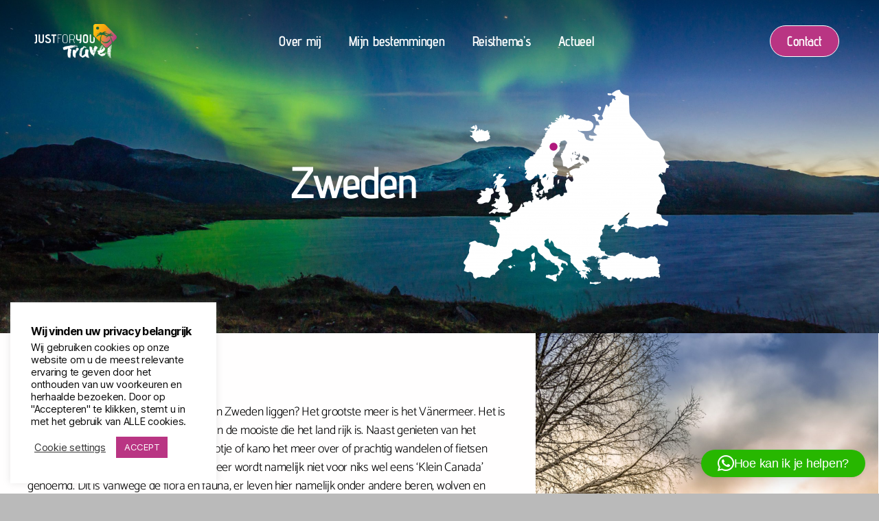

--- FILE ---
content_type: text/html; charset=UTF-8
request_url: https://justforyoutravel.nl/zweden/
body_size: 18925
content:
<!DOCTYPE html>
<html lang="nl-NL">
<head>
	<meta charset="UTF-8">
		<title>Zweden</title>
<meta name='robots' content='max-image-preview:large' />
	<style>img:is([sizes="auto" i], [sizes^="auto," i]) { contain-intrinsic-size: 3000px 1500px }</style>
	<link rel="alternate" type="application/rss+xml" title=" &raquo; feed" href="https://justforyoutravel.nl/feed/" />
<link rel="alternate" type="application/rss+xml" title=" &raquo; reacties feed" href="https://justforyoutravel.nl/comments/feed/" />
<script>
window._wpemojiSettings = {"baseUrl":"https:\/\/s.w.org\/images\/core\/emoji\/16.0.1\/72x72\/","ext":".png","svgUrl":"https:\/\/s.w.org\/images\/core\/emoji\/16.0.1\/svg\/","svgExt":".svg","source":{"concatemoji":"https:\/\/justforyoutravel.nl\/wp-includes\/js\/wp-emoji-release.min.js?ver=6.8.2"}};
/*! This file is auto-generated */
!function(s,n){var o,i,e;function c(e){try{var t={supportTests:e,timestamp:(new Date).valueOf()};sessionStorage.setItem(o,JSON.stringify(t))}catch(e){}}function p(e,t,n){e.clearRect(0,0,e.canvas.width,e.canvas.height),e.fillText(t,0,0);var t=new Uint32Array(e.getImageData(0,0,e.canvas.width,e.canvas.height).data),a=(e.clearRect(0,0,e.canvas.width,e.canvas.height),e.fillText(n,0,0),new Uint32Array(e.getImageData(0,0,e.canvas.width,e.canvas.height).data));return t.every(function(e,t){return e===a[t]})}function u(e,t){e.clearRect(0,0,e.canvas.width,e.canvas.height),e.fillText(t,0,0);for(var n=e.getImageData(16,16,1,1),a=0;a<n.data.length;a++)if(0!==n.data[a])return!1;return!0}function f(e,t,n,a){switch(t){case"flag":return n(e,"\ud83c\udff3\ufe0f\u200d\u26a7\ufe0f","\ud83c\udff3\ufe0f\u200b\u26a7\ufe0f")?!1:!n(e,"\ud83c\udde8\ud83c\uddf6","\ud83c\udde8\u200b\ud83c\uddf6")&&!n(e,"\ud83c\udff4\udb40\udc67\udb40\udc62\udb40\udc65\udb40\udc6e\udb40\udc67\udb40\udc7f","\ud83c\udff4\u200b\udb40\udc67\u200b\udb40\udc62\u200b\udb40\udc65\u200b\udb40\udc6e\u200b\udb40\udc67\u200b\udb40\udc7f");case"emoji":return!a(e,"\ud83e\udedf")}return!1}function g(e,t,n,a){var r="undefined"!=typeof WorkerGlobalScope&&self instanceof WorkerGlobalScope?new OffscreenCanvas(300,150):s.createElement("canvas"),o=r.getContext("2d",{willReadFrequently:!0}),i=(o.textBaseline="top",o.font="600 32px Arial",{});return e.forEach(function(e){i[e]=t(o,e,n,a)}),i}function t(e){var t=s.createElement("script");t.src=e,t.defer=!0,s.head.appendChild(t)}"undefined"!=typeof Promise&&(o="wpEmojiSettingsSupports",i=["flag","emoji"],n.supports={everything:!0,everythingExceptFlag:!0},e=new Promise(function(e){s.addEventListener("DOMContentLoaded",e,{once:!0})}),new Promise(function(t){var n=function(){try{var e=JSON.parse(sessionStorage.getItem(o));if("object"==typeof e&&"number"==typeof e.timestamp&&(new Date).valueOf()<e.timestamp+604800&&"object"==typeof e.supportTests)return e.supportTests}catch(e){}return null}();if(!n){if("undefined"!=typeof Worker&&"undefined"!=typeof OffscreenCanvas&&"undefined"!=typeof URL&&URL.createObjectURL&&"undefined"!=typeof Blob)try{var e="postMessage("+g.toString()+"("+[JSON.stringify(i),f.toString(),p.toString(),u.toString()].join(",")+"));",a=new Blob([e],{type:"text/javascript"}),r=new Worker(URL.createObjectURL(a),{name:"wpTestEmojiSupports"});return void(r.onmessage=function(e){c(n=e.data),r.terminate(),t(n)})}catch(e){}c(n=g(i,f,p,u))}t(n)}).then(function(e){for(var t in e)n.supports[t]=e[t],n.supports.everything=n.supports.everything&&n.supports[t],"flag"!==t&&(n.supports.everythingExceptFlag=n.supports.everythingExceptFlag&&n.supports[t]);n.supports.everythingExceptFlag=n.supports.everythingExceptFlag&&!n.supports.flag,n.DOMReady=!1,n.readyCallback=function(){n.DOMReady=!0}}).then(function(){return e}).then(function(){var e;n.supports.everything||(n.readyCallback(),(e=n.source||{}).concatemoji?t(e.concatemoji):e.wpemoji&&e.twemoji&&(t(e.twemoji),t(e.wpemoji)))}))}((window,document),window._wpemojiSettings);
</script>
<link rel='stylesheet' id='hfe-widgets-style-css' href='https://justforyoutravel.nl/wp-content/plugins/header-footer-elementor/inc/widgets-css/frontend.css?ver=2.7.1' media='all' />
<style id='wp-emoji-styles-inline-css'>

	img.wp-smiley, img.emoji {
		display: inline !important;
		border: none !important;
		box-shadow: none !important;
		height: 1em !important;
		width: 1em !important;
		margin: 0 0.07em !important;
		vertical-align: -0.1em !important;
		background: none !important;
		padding: 0 !important;
	}
</style>
<style id='classic-theme-styles-inline-css'>
/*! This file is auto-generated */
.wp-block-button__link{color:#fff;background-color:#32373c;border-radius:9999px;box-shadow:none;text-decoration:none;padding:calc(.667em + 2px) calc(1.333em + 2px);font-size:1.125em}.wp-block-file__button{background:#32373c;color:#fff;text-decoration:none}
</style>
<style id='global-styles-inline-css'>
:root{--wp--preset--aspect-ratio--square: 1;--wp--preset--aspect-ratio--4-3: 4/3;--wp--preset--aspect-ratio--3-4: 3/4;--wp--preset--aspect-ratio--3-2: 3/2;--wp--preset--aspect-ratio--2-3: 2/3;--wp--preset--aspect-ratio--16-9: 16/9;--wp--preset--aspect-ratio--9-16: 9/16;--wp--preset--color--black: #000000;--wp--preset--color--cyan-bluish-gray: #abb8c3;--wp--preset--color--white: #ffffff;--wp--preset--color--pale-pink: #f78da7;--wp--preset--color--vivid-red: #cf2e2e;--wp--preset--color--luminous-vivid-orange: #ff6900;--wp--preset--color--luminous-vivid-amber: #fcb900;--wp--preset--color--light-green-cyan: #7bdcb5;--wp--preset--color--vivid-green-cyan: #00d084;--wp--preset--color--pale-cyan-blue: #8ed1fc;--wp--preset--color--vivid-cyan-blue: #0693e3;--wp--preset--color--vivid-purple: #9b51e0;--wp--preset--color--accent: #cd2653;--wp--preset--color--primary: #000000;--wp--preset--color--secondary: #6d6d6d;--wp--preset--color--subtle-background: #dcd7ca;--wp--preset--color--background: #f5efe0;--wp--preset--gradient--vivid-cyan-blue-to-vivid-purple: linear-gradient(135deg,rgba(6,147,227,1) 0%,rgb(155,81,224) 100%);--wp--preset--gradient--light-green-cyan-to-vivid-green-cyan: linear-gradient(135deg,rgb(122,220,180) 0%,rgb(0,208,130) 100%);--wp--preset--gradient--luminous-vivid-amber-to-luminous-vivid-orange: linear-gradient(135deg,rgba(252,185,0,1) 0%,rgba(255,105,0,1) 100%);--wp--preset--gradient--luminous-vivid-orange-to-vivid-red: linear-gradient(135deg,rgba(255,105,0,1) 0%,rgb(207,46,46) 100%);--wp--preset--gradient--very-light-gray-to-cyan-bluish-gray: linear-gradient(135deg,rgb(238,238,238) 0%,rgb(169,184,195) 100%);--wp--preset--gradient--cool-to-warm-spectrum: linear-gradient(135deg,rgb(74,234,220) 0%,rgb(151,120,209) 20%,rgb(207,42,186) 40%,rgb(238,44,130) 60%,rgb(251,105,98) 80%,rgb(254,248,76) 100%);--wp--preset--gradient--blush-light-purple: linear-gradient(135deg,rgb(255,206,236) 0%,rgb(152,150,240) 100%);--wp--preset--gradient--blush-bordeaux: linear-gradient(135deg,rgb(254,205,165) 0%,rgb(254,45,45) 50%,rgb(107,0,62) 100%);--wp--preset--gradient--luminous-dusk: linear-gradient(135deg,rgb(255,203,112) 0%,rgb(199,81,192) 50%,rgb(65,88,208) 100%);--wp--preset--gradient--pale-ocean: linear-gradient(135deg,rgb(255,245,203) 0%,rgb(182,227,212) 50%,rgb(51,167,181) 100%);--wp--preset--gradient--electric-grass: linear-gradient(135deg,rgb(202,248,128) 0%,rgb(113,206,126) 100%);--wp--preset--gradient--midnight: linear-gradient(135deg,rgb(2,3,129) 0%,rgb(40,116,252) 100%);--wp--preset--font-size--small: 18px;--wp--preset--font-size--medium: 20px;--wp--preset--font-size--large: 26.25px;--wp--preset--font-size--x-large: 42px;--wp--preset--font-size--normal: 21px;--wp--preset--font-size--larger: 32px;--wp--preset--spacing--20: 0.44rem;--wp--preset--spacing--30: 0.67rem;--wp--preset--spacing--40: 1rem;--wp--preset--spacing--50: 1.5rem;--wp--preset--spacing--60: 2.25rem;--wp--preset--spacing--70: 3.38rem;--wp--preset--spacing--80: 5.06rem;--wp--preset--shadow--natural: 6px 6px 9px rgba(0, 0, 0, 0.2);--wp--preset--shadow--deep: 12px 12px 50px rgba(0, 0, 0, 0.4);--wp--preset--shadow--sharp: 6px 6px 0px rgba(0, 0, 0, 0.2);--wp--preset--shadow--outlined: 6px 6px 0px -3px rgba(255, 255, 255, 1), 6px 6px rgba(0, 0, 0, 1);--wp--preset--shadow--crisp: 6px 6px 0px rgba(0, 0, 0, 1);}:where(.is-layout-flex){gap: 0.5em;}:where(.is-layout-grid){gap: 0.5em;}body .is-layout-flex{display: flex;}.is-layout-flex{flex-wrap: wrap;align-items: center;}.is-layout-flex > :is(*, div){margin: 0;}body .is-layout-grid{display: grid;}.is-layout-grid > :is(*, div){margin: 0;}:where(.wp-block-columns.is-layout-flex){gap: 2em;}:where(.wp-block-columns.is-layout-grid){gap: 2em;}:where(.wp-block-post-template.is-layout-flex){gap: 1.25em;}:where(.wp-block-post-template.is-layout-grid){gap: 1.25em;}.has-black-color{color: var(--wp--preset--color--black) !important;}.has-cyan-bluish-gray-color{color: var(--wp--preset--color--cyan-bluish-gray) !important;}.has-white-color{color: var(--wp--preset--color--white) !important;}.has-pale-pink-color{color: var(--wp--preset--color--pale-pink) !important;}.has-vivid-red-color{color: var(--wp--preset--color--vivid-red) !important;}.has-luminous-vivid-orange-color{color: var(--wp--preset--color--luminous-vivid-orange) !important;}.has-luminous-vivid-amber-color{color: var(--wp--preset--color--luminous-vivid-amber) !important;}.has-light-green-cyan-color{color: var(--wp--preset--color--light-green-cyan) !important;}.has-vivid-green-cyan-color{color: var(--wp--preset--color--vivid-green-cyan) !important;}.has-pale-cyan-blue-color{color: var(--wp--preset--color--pale-cyan-blue) !important;}.has-vivid-cyan-blue-color{color: var(--wp--preset--color--vivid-cyan-blue) !important;}.has-vivid-purple-color{color: var(--wp--preset--color--vivid-purple) !important;}.has-black-background-color{background-color: var(--wp--preset--color--black) !important;}.has-cyan-bluish-gray-background-color{background-color: var(--wp--preset--color--cyan-bluish-gray) !important;}.has-white-background-color{background-color: var(--wp--preset--color--white) !important;}.has-pale-pink-background-color{background-color: var(--wp--preset--color--pale-pink) !important;}.has-vivid-red-background-color{background-color: var(--wp--preset--color--vivid-red) !important;}.has-luminous-vivid-orange-background-color{background-color: var(--wp--preset--color--luminous-vivid-orange) !important;}.has-luminous-vivid-amber-background-color{background-color: var(--wp--preset--color--luminous-vivid-amber) !important;}.has-light-green-cyan-background-color{background-color: var(--wp--preset--color--light-green-cyan) !important;}.has-vivid-green-cyan-background-color{background-color: var(--wp--preset--color--vivid-green-cyan) !important;}.has-pale-cyan-blue-background-color{background-color: var(--wp--preset--color--pale-cyan-blue) !important;}.has-vivid-cyan-blue-background-color{background-color: var(--wp--preset--color--vivid-cyan-blue) !important;}.has-vivid-purple-background-color{background-color: var(--wp--preset--color--vivid-purple) !important;}.has-black-border-color{border-color: var(--wp--preset--color--black) !important;}.has-cyan-bluish-gray-border-color{border-color: var(--wp--preset--color--cyan-bluish-gray) !important;}.has-white-border-color{border-color: var(--wp--preset--color--white) !important;}.has-pale-pink-border-color{border-color: var(--wp--preset--color--pale-pink) !important;}.has-vivid-red-border-color{border-color: var(--wp--preset--color--vivid-red) !important;}.has-luminous-vivid-orange-border-color{border-color: var(--wp--preset--color--luminous-vivid-orange) !important;}.has-luminous-vivid-amber-border-color{border-color: var(--wp--preset--color--luminous-vivid-amber) !important;}.has-light-green-cyan-border-color{border-color: var(--wp--preset--color--light-green-cyan) !important;}.has-vivid-green-cyan-border-color{border-color: var(--wp--preset--color--vivid-green-cyan) !important;}.has-pale-cyan-blue-border-color{border-color: var(--wp--preset--color--pale-cyan-blue) !important;}.has-vivid-cyan-blue-border-color{border-color: var(--wp--preset--color--vivid-cyan-blue) !important;}.has-vivid-purple-border-color{border-color: var(--wp--preset--color--vivid-purple) !important;}.has-vivid-cyan-blue-to-vivid-purple-gradient-background{background: var(--wp--preset--gradient--vivid-cyan-blue-to-vivid-purple) !important;}.has-light-green-cyan-to-vivid-green-cyan-gradient-background{background: var(--wp--preset--gradient--light-green-cyan-to-vivid-green-cyan) !important;}.has-luminous-vivid-amber-to-luminous-vivid-orange-gradient-background{background: var(--wp--preset--gradient--luminous-vivid-amber-to-luminous-vivid-orange) !important;}.has-luminous-vivid-orange-to-vivid-red-gradient-background{background: var(--wp--preset--gradient--luminous-vivid-orange-to-vivid-red) !important;}.has-very-light-gray-to-cyan-bluish-gray-gradient-background{background: var(--wp--preset--gradient--very-light-gray-to-cyan-bluish-gray) !important;}.has-cool-to-warm-spectrum-gradient-background{background: var(--wp--preset--gradient--cool-to-warm-spectrum) !important;}.has-blush-light-purple-gradient-background{background: var(--wp--preset--gradient--blush-light-purple) !important;}.has-blush-bordeaux-gradient-background{background: var(--wp--preset--gradient--blush-bordeaux) !important;}.has-luminous-dusk-gradient-background{background: var(--wp--preset--gradient--luminous-dusk) !important;}.has-pale-ocean-gradient-background{background: var(--wp--preset--gradient--pale-ocean) !important;}.has-electric-grass-gradient-background{background: var(--wp--preset--gradient--electric-grass) !important;}.has-midnight-gradient-background{background: var(--wp--preset--gradient--midnight) !important;}.has-small-font-size{font-size: var(--wp--preset--font-size--small) !important;}.has-medium-font-size{font-size: var(--wp--preset--font-size--medium) !important;}.has-large-font-size{font-size: var(--wp--preset--font-size--large) !important;}.has-x-large-font-size{font-size: var(--wp--preset--font-size--x-large) !important;}
:where(.wp-block-post-template.is-layout-flex){gap: 1.25em;}:where(.wp-block-post-template.is-layout-grid){gap: 1.25em;}
:where(.wp-block-columns.is-layout-flex){gap: 2em;}:where(.wp-block-columns.is-layout-grid){gap: 2em;}
:root :where(.wp-block-pullquote){font-size: 1.5em;line-height: 1.6;}
</style>
<link rel='stylesheet' id='cookie-law-info-css' href='https://justforyoutravel.nl/wp-content/plugins/cookie-law-info/legacy/public/css/cookie-law-info-public.css?ver=3.3.9' media='all' />
<link rel='stylesheet' id='cookie-law-info-gdpr-css' href='https://justforyoutravel.nl/wp-content/plugins/cookie-law-info/legacy/public/css/cookie-law-info-gdpr.css?ver=3.3.9' media='all' />
<link rel='stylesheet' id='hfe-style-css' href='https://justforyoutravel.nl/wp-content/plugins/header-footer-elementor/assets/css/header-footer-elementor.css?ver=2.7.1' media='all' />
<link rel='stylesheet' id='elementor-icons-css' href='https://justforyoutravel.nl/wp-content/plugins/elementor/assets/lib/eicons/css/elementor-icons.min.css?ver=5.44.0' media='all' />
<link rel='stylesheet' id='elementor-frontend-css' href='https://justforyoutravel.nl/wp-content/plugins/elementor/assets/css/frontend.min.css?ver=3.32.5' media='all' />
<link rel='stylesheet' id='elementor-post-1-css' href='https://justforyoutravel.nl/wp-content/uploads/elementor/css/post-1.css?ver=1739106899' media='all' />
<link rel='stylesheet' id='e-animation-grow-css' href='https://justforyoutravel.nl/wp-content/plugins/elementor/assets/lib/animations/styles/e-animation-grow.min.css?ver=3.32.5' media='all' />
<link rel='stylesheet' id='widget-image-css' href='https://justforyoutravel.nl/wp-content/plugins/elementor/assets/css/widget-image.min.css?ver=3.32.5' media='all' />
<link rel='stylesheet' id='widget-nav-menu-css' href='https://justforyoutravel.nl/wp-content/plugins/elementor-pro/assets/css/widget-nav-menu.min.css?ver=3.27.1' media='all' />
<link rel='stylesheet' id='e-sticky-css' href='https://justforyoutravel.nl/wp-content/plugins/elementor-pro/assets/css/modules/sticky.min.css?ver=3.27.1' media='all' />
<link rel='stylesheet' id='widget-heading-css' href='https://justforyoutravel.nl/wp-content/plugins/elementor/assets/css/widget-heading.min.css?ver=3.32.5' media='all' />
<link rel='stylesheet' id='widget-text-editor-css' href='https://justforyoutravel.nl/wp-content/plugins/elementor/assets/css/widget-text-editor.min.css?ver=3.32.5' media='all' />
<link rel='stylesheet' id='elementor-post-2553-css' href='https://justforyoutravel.nl/wp-content/uploads/elementor/css/post-2553.css?ver=1739217370' media='all' />
<link rel='stylesheet' id='elementor-post-3420-css' href='https://justforyoutravel.nl/wp-content/uploads/elementor/css/post-3420.css?ver=1758379959' media='all' />
<link rel='stylesheet' id='twentytwenty-style-css' href='https://justforyoutravel.nl/wp-content/themes/twentytwenty/style.css?ver=2.9' media='all' />
<style id='twentytwenty-style-inline-css'>
.color-accent,.color-accent-hover:hover,.color-accent-hover:focus,:root .has-accent-color,.has-drop-cap:not(:focus):first-letter,.wp-block-button.is-style-outline,a { color: #cd2653; }blockquote,.border-color-accent,.border-color-accent-hover:hover,.border-color-accent-hover:focus { border-color: #cd2653; }button,.button,.faux-button,.wp-block-button__link,.wp-block-file .wp-block-file__button,input[type="button"],input[type="reset"],input[type="submit"],.bg-accent,.bg-accent-hover:hover,.bg-accent-hover:focus,:root .has-accent-background-color,.comment-reply-link { background-color: #cd2653; }.fill-children-accent,.fill-children-accent * { fill: #cd2653; }body,.entry-title a,:root .has-primary-color { color: #000000; }:root .has-primary-background-color { background-color: #000000; }cite,figcaption,.wp-caption-text,.post-meta,.entry-content .wp-block-archives li,.entry-content .wp-block-categories li,.entry-content .wp-block-latest-posts li,.wp-block-latest-comments__comment-date,.wp-block-latest-posts__post-date,.wp-block-embed figcaption,.wp-block-image figcaption,.wp-block-pullquote cite,.comment-metadata,.comment-respond .comment-notes,.comment-respond .logged-in-as,.pagination .dots,.entry-content hr:not(.has-background),hr.styled-separator,:root .has-secondary-color { color: #6d6d6d; }:root .has-secondary-background-color { background-color: #6d6d6d; }pre,fieldset,input,textarea,table,table *,hr { border-color: #dcd7ca; }caption,code,code,kbd,samp,.wp-block-table.is-style-stripes tbody tr:nth-child(odd),:root .has-subtle-background-background-color { background-color: #dcd7ca; }.wp-block-table.is-style-stripes { border-bottom-color: #dcd7ca; }.wp-block-latest-posts.is-grid li { border-top-color: #dcd7ca; }:root .has-subtle-background-color { color: #dcd7ca; }body:not(.overlay-header) .primary-menu > li > a,body:not(.overlay-header) .primary-menu > li > .icon,.modal-menu a,.footer-menu a, .footer-widgets a:where(:not(.wp-block-button__link)),#site-footer .wp-block-button.is-style-outline,.wp-block-pullquote:before,.singular:not(.overlay-header) .entry-header a,.archive-header a,.header-footer-group .color-accent,.header-footer-group .color-accent-hover:hover { color: #cd2653; }.social-icons a,#site-footer button:not(.toggle),#site-footer .button,#site-footer .faux-button,#site-footer .wp-block-button__link,#site-footer .wp-block-file__button,#site-footer input[type="button"],#site-footer input[type="reset"],#site-footer input[type="submit"] { background-color: #cd2653; }.header-footer-group,body:not(.overlay-header) #site-header .toggle,.menu-modal .toggle { color: #000000; }body:not(.overlay-header) .primary-menu ul { background-color: #000000; }body:not(.overlay-header) .primary-menu > li > ul:after { border-bottom-color: #000000; }body:not(.overlay-header) .primary-menu ul ul:after { border-left-color: #000000; }.site-description,body:not(.overlay-header) .toggle-inner .toggle-text,.widget .post-date,.widget .rss-date,.widget_archive li,.widget_categories li,.widget cite,.widget_pages li,.widget_meta li,.widget_nav_menu li,.powered-by-wordpress,.footer-credits .privacy-policy,.to-the-top,.singular .entry-header .post-meta,.singular:not(.overlay-header) .entry-header .post-meta a { color: #6d6d6d; }.header-footer-group pre,.header-footer-group fieldset,.header-footer-group input,.header-footer-group textarea,.header-footer-group table,.header-footer-group table *,.footer-nav-widgets-wrapper,#site-footer,.menu-modal nav *,.footer-widgets-outer-wrapper,.footer-top { border-color: #dcd7ca; }.header-footer-group table caption,body:not(.overlay-header) .header-inner .toggle-wrapper::before { background-color: #dcd7ca; }
</style>
<link rel='stylesheet' id='twentytwenty-fonts-css' href='https://justforyoutravel.nl/wp-content/themes/twentytwenty/assets/css/font-inter.css?ver=2.9' media='all' />
<link rel='stylesheet' id='twentytwenty-print-style-css' href='https://justforyoutravel.nl/wp-content/themes/twentytwenty/print.css?ver=2.9' media='print' />
<link rel='stylesheet' id='hfe-elementor-icons-css' href='https://justforyoutravel.nl/wp-content/plugins/elementor/assets/lib/eicons/css/elementor-icons.min.css?ver=5.34.0' media='all' />
<link rel='stylesheet' id='hfe-icons-list-css' href='https://justforyoutravel.nl/wp-content/plugins/elementor/assets/css/widget-icon-list.min.css?ver=3.24.3' media='all' />
<link rel='stylesheet' id='hfe-social-icons-css' href='https://justforyoutravel.nl/wp-content/plugins/elementor/assets/css/widget-social-icons.min.css?ver=3.24.0' media='all' />
<link rel='stylesheet' id='hfe-social-share-icons-brands-css' href='https://justforyoutravel.nl/wp-content/plugins/elementor/assets/lib/font-awesome/css/brands.css?ver=5.15.3' media='all' />
<link rel='stylesheet' id='hfe-social-share-icons-fontawesome-css' href='https://justforyoutravel.nl/wp-content/plugins/elementor/assets/lib/font-awesome/css/fontawesome.css?ver=5.15.3' media='all' />
<link rel='stylesheet' id='hfe-nav-menu-icons-css' href='https://justforyoutravel.nl/wp-content/plugins/elementor/assets/lib/font-awesome/css/solid.css?ver=5.15.3' media='all' />
<link rel='stylesheet' id='hfe-widget-blockquote-css' href='https://justforyoutravel.nl/wp-content/plugins/elementor-pro/assets/css/widget-blockquote.min.css?ver=3.25.0' media='all' />
<link rel='stylesheet' id='hfe-mega-menu-css' href='https://justforyoutravel.nl/wp-content/plugins/elementor-pro/assets/css/widget-mega-menu.min.css?ver=3.26.2' media='all' />
<link rel='stylesheet' id='hfe-nav-menu-widget-css' href='https://justforyoutravel.nl/wp-content/plugins/elementor-pro/assets/css/widget-nav-menu.min.css?ver=3.26.0' media='all' />
<link rel='stylesheet' id='elementor-gf-local-roboto-css' href='https://justforyoutravel.nl/wp-content/uploads/elementor/google-fonts/css/roboto.css?ver=1742728328' media='all' />
<link rel='stylesheet' id='elementor-gf-local-robotoslab-css' href='https://justforyoutravel.nl/wp-content/uploads/elementor/google-fonts/css/robotoslab.css?ver=1742728329' media='all' />
<link rel='stylesheet' id='elementor-gf-local-adventpro-css' href='https://justforyoutravel.nl/wp-content/uploads/elementor/google-fonts/css/adventpro.css?ver=1742728331' media='all' />
<link rel='stylesheet' id='elementor-gf-local-catamaran-css' href='https://justforyoutravel.nl/wp-content/uploads/elementor/google-fonts/css/catamaran.css?ver=1742728331' media='all' />
<link rel='stylesheet' id='elementor-icons-shared-0-css' href='https://justforyoutravel.nl/wp-content/plugins/elementor/assets/lib/font-awesome/css/fontawesome.min.css?ver=5.15.3' media='all' />
<link rel='stylesheet' id='elementor-icons-fa-solid-css' href='https://justforyoutravel.nl/wp-content/plugins/elementor/assets/lib/font-awesome/css/solid.min.css?ver=5.15.3' media='all' />
<link rel='stylesheet' id='elementor-icons-fa-regular-css' href='https://justforyoutravel.nl/wp-content/plugins/elementor/assets/lib/font-awesome/css/regular.min.css?ver=5.15.3' media='all' />
<link rel='stylesheet' id='elementor-icons-fa-brands-css' href='https://justforyoutravel.nl/wp-content/plugins/elementor/assets/lib/font-awesome/css/brands.min.css?ver=5.15.3' media='all' />
<script src="https://justforyoutravel.nl/wp-includes/js/jquery/jquery.min.js?ver=3.7.1" id="jquery-core-js"></script>
<script src="https://justforyoutravel.nl/wp-includes/js/jquery/jquery-migrate.min.js?ver=3.4.1" id="jquery-migrate-js"></script>
<script id="jquery-js-after">
!function($){"use strict";$(document).ready(function(){$(this).scrollTop()>100&&$(".hfe-scroll-to-top-wrap").removeClass("hfe-scroll-to-top-hide"),$(window).scroll(function(){$(this).scrollTop()<100?$(".hfe-scroll-to-top-wrap").fadeOut(300):$(".hfe-scroll-to-top-wrap").fadeIn(300)}),$(".hfe-scroll-to-top-wrap").on("click",function(){$("html, body").animate({scrollTop:0},300);return!1})})}(jQuery);
!function($){'use strict';$(document).ready(function(){var bar=$('.hfe-reading-progress-bar');if(!bar.length)return;$(window).on('scroll',function(){var s=$(window).scrollTop(),d=$(document).height()-$(window).height(),p=d? s/d*100:0;bar.css('width',p+'%')});});}(jQuery);
</script>
<script id="cookie-law-info-js-extra">
var Cli_Data = {"nn_cookie_ids":[],"cookielist":[],"non_necessary_cookies":[],"ccpaEnabled":"","ccpaRegionBased":"","ccpaBarEnabled":"","strictlyEnabled":["necessary","obligatoire"],"ccpaType":"gdpr","js_blocking":"1","custom_integration":"","triggerDomRefresh":"","secure_cookies":""};
var cli_cookiebar_settings = {"animate_speed_hide":"500","animate_speed_show":"500","background":"#FFF","border":"#b1a6a6c2","border_on":"","button_1_button_colour":"#b93583","button_1_button_hover":"#942a69","button_1_link_colour":"#fff","button_1_as_button":"1","button_1_new_win":"","button_2_button_colour":"#333","button_2_button_hover":"#292929","button_2_link_colour":"#444","button_2_as_button":"","button_2_hidebar":"","button_3_button_colour":"#3566bb","button_3_button_hover":"#2a5296","button_3_link_colour":"#fff","button_3_as_button":"1","button_3_new_win":"","button_4_button_colour":"#000","button_4_button_hover":"#000000","button_4_link_colour":"#333333","button_4_as_button":"","button_7_button_colour":"#61a229","button_7_button_hover":"#4e8221","button_7_link_colour":"#fff","button_7_as_button":"1","button_7_new_win":"","font_family":"inherit","header_fix":"","notify_animate_hide":"1","notify_animate_show":"","notify_div_id":"#cookie-law-info-bar","notify_position_horizontal":"right","notify_position_vertical":"bottom","scroll_close":"","scroll_close_reload":"","accept_close_reload":"","reject_close_reload":"","showagain_tab":"","showagain_background":"#fff","showagain_border":"#000","showagain_div_id":"#cookie-law-info-again","showagain_x_position":"100px","text":"#0a0a0a","show_once_yn":"","show_once":"10000","logging_on":"","as_popup":"","popup_overlay":"1","bar_heading_text":"Wij vinden uw privacy belangrijk","cookie_bar_as":"widget","popup_showagain_position":"bottom-right","widget_position":"left"};
var log_object = {"ajax_url":"https:\/\/justforyoutravel.nl\/wp-admin\/admin-ajax.php"};
</script>
<script src="https://justforyoutravel.nl/wp-content/plugins/cookie-law-info/legacy/public/js/cookie-law-info-public.js?ver=3.3.9" id="cookie-law-info-js"></script>
<script src="https://justforyoutravel.nl/wp-content/themes/twentytwenty/assets/js/index.js?ver=2.9" id="twentytwenty-js-js" defer data-wp-strategy="defer"></script>
<link rel="https://api.w.org/" href="https://justforyoutravel.nl/wp-json/" /><link rel="alternate" title="JSON" type="application/json" href="https://justforyoutravel.nl/wp-json/wp/v2/pages/2553" /><link rel="EditURI" type="application/rsd+xml" title="RSD" href="https://justforyoutravel.nl/xmlrpc.php?rsd" />
<meta name="generator" content="WordPress 6.8.2" />
<link rel="canonical" href="https://justforyoutravel.nl/zweden/" />
<link rel='shortlink' href='https://justforyoutravel.nl/?p=2553' />
<link rel="alternate" title="oEmbed (JSON)" type="application/json+oembed" href="https://justforyoutravel.nl/wp-json/oembed/1.0/embed?url=https%3A%2F%2Fjustforyoutravel.nl%2Fzweden%2F" />
<link rel="alternate" title="oEmbed (XML)" type="text/xml+oembed" href="https://justforyoutravel.nl/wp-json/oembed/1.0/embed?url=https%3A%2F%2Fjustforyoutravel.nl%2Fzweden%2F&#038;format=xml" />
	<script>document.documentElement.className = document.documentElement.className.replace( 'no-js', 'js' );</script>
	<meta name="generator" content="Elementor 3.32.5; features: additional_custom_breakpoints; settings: css_print_method-external, google_font-enabled, font_display-auto">
<style>.recentcomments a{display:inline !important;padding:0 !important;margin:0 !important;}</style>			<style>
				.e-con.e-parent:nth-of-type(n+4):not(.e-lazyloaded):not(.e-no-lazyload),
				.e-con.e-parent:nth-of-type(n+4):not(.e-lazyloaded):not(.e-no-lazyload) * {
					background-image: none !important;
				}
				@media screen and (max-height: 1024px) {
					.e-con.e-parent:nth-of-type(n+3):not(.e-lazyloaded):not(.e-no-lazyload),
					.e-con.e-parent:nth-of-type(n+3):not(.e-lazyloaded):not(.e-no-lazyload) * {
						background-image: none !important;
					}
				}
				@media screen and (max-height: 640px) {
					.e-con.e-parent:nth-of-type(n+2):not(.e-lazyloaded):not(.e-no-lazyload),
					.e-con.e-parent:nth-of-type(n+2):not(.e-lazyloaded):not(.e-no-lazyload) * {
						background-image: none !important;
					}
				}
			</style>
			<link rel="icon" href="https://justforyoutravel.nl/wp-content/uploads/2020/11/cropped-FaviconJustForYouTravel_Tekengebied-1-1-32x32.png" sizes="32x32" />
<link rel="icon" href="https://justforyoutravel.nl/wp-content/uploads/2020/11/cropped-FaviconJustForYouTravel_Tekengebied-1-1-192x192.png" sizes="192x192" />
<link rel="apple-touch-icon" href="https://justforyoutravel.nl/wp-content/uploads/2020/11/cropped-FaviconJustForYouTravel_Tekengebied-1-1-180x180.png" />
<meta name="msapplication-TileImage" content="https://justforyoutravel.nl/wp-content/uploads/2020/11/cropped-FaviconJustForYouTravel_Tekengebied-1-1-270x270.png" />
	<meta name="viewport" content="width=device-width, initial-scale=1.0, viewport-fit=cover" /></head>
<body class="wp-singular page-template page-template-elementor_canvas page page-id-2553 wp-custom-logo wp-embed-responsive wp-theme-twentytwenty ehf-footer ehf-template-twentytwenty ehf-stylesheet-twentytwenty singular enable-search-modal missing-post-thumbnail has-no-pagination not-showing-comments show-avatars elementor_canvas footer-top-visible elementor-default elementor-template-canvas elementor-kit-1 elementor-page elementor-page-2553">
	<a class="skip-link screen-reader-text" href="#site-content">Ga naar de inhoud</a>		<div data-elementor-type="wp-page" data-elementor-id="2553" class="elementor elementor-2553" data-elementor-post-type="page">
						<section class="elementor-section elementor-top-section elementor-element elementor-element-60be74c3 elementor-section-height-min-height elementor-section-boxed elementor-section-height-default elementor-section-items-middle" data-id="60be74c3" data-element_type="section" data-settings="{&quot;background_background&quot;:&quot;gradient&quot;,&quot;sticky&quot;:&quot;top&quot;,&quot;sticky_on&quot;:[&quot;desktop&quot;,&quot;tablet&quot;,&quot;mobile&quot;],&quot;sticky_offset&quot;:0,&quot;sticky_effects_offset&quot;:0,&quot;sticky_anchor_link_offset&quot;:0}">
						<div class="elementor-container elementor-column-gap-default">
					<div class="elementor-column elementor-col-33 elementor-top-column elementor-element elementor-element-6b3d324e" data-id="6b3d324e" data-element_type="column">
			<div class="elementor-widget-wrap elementor-element-populated">
						<div class="elementor-element elementor-element-c776029 elementor-widget elementor-widget-image" data-id="c776029" data-element_type="widget" data-widget_type="image.default">
				<div class="elementor-widget-container">
																<a href="https://justforyoutravel.nl">
							<img fetchpriority="high" decoding="async" width="3468" height="1434" src="https://justforyoutravel.nl/wp-content/uploads/2020/11/LogoJFYT.png" class="elementor-animation-grow attachment-full size-full wp-image-152" alt="" srcset="https://justforyoutravel.nl/wp-content/uploads/2020/11/LogoJFYT.png 3468w, https://justforyoutravel.nl/wp-content/uploads/2020/11/LogoJFYT-300x124.png 300w, https://justforyoutravel.nl/wp-content/uploads/2020/11/LogoJFYT-1024x423.png 1024w, https://justforyoutravel.nl/wp-content/uploads/2020/11/LogoJFYT-768x318.png 768w, https://justforyoutravel.nl/wp-content/uploads/2020/11/LogoJFYT-1536x635.png 1536w, https://justforyoutravel.nl/wp-content/uploads/2020/11/LogoJFYT-2048x847.png 2048w, https://justforyoutravel.nl/wp-content/uploads/2020/11/LogoJFYT-1200x496.png 1200w, https://justforyoutravel.nl/wp-content/uploads/2020/11/LogoJFYT-1980x819.png 1980w" sizes="(max-width: 3468px) 100vw, 3468px" />								</a>
															</div>
				</div>
					</div>
		</div>
				<div class="elementor-column elementor-col-33 elementor-top-column elementor-element elementor-element-5c1856b0" data-id="5c1856b0" data-element_type="column">
			<div class="elementor-widget-wrap elementor-element-populated">
						<div class="elementor-element elementor-element-46393a23 elementor-nav-menu__align-center elementor-nav-menu--dropdown-tablet elementor-nav-menu__text-align-aside elementor-nav-menu--toggle elementor-nav-menu--burger elementor-widget elementor-widget-nav-menu" data-id="46393a23" data-element_type="widget" data-settings="{&quot;layout&quot;:&quot;horizontal&quot;,&quot;submenu_icon&quot;:{&quot;value&quot;:&quot;&lt;i class=\&quot;fas fa-caret-down\&quot;&gt;&lt;\/i&gt;&quot;,&quot;library&quot;:&quot;fa-solid&quot;},&quot;toggle&quot;:&quot;burger&quot;}" data-widget_type="nav-menu.default">
				<div class="elementor-widget-container">
								<nav aria-label="Menu" class="elementor-nav-menu--main elementor-nav-menu__container elementor-nav-menu--layout-horizontal e--pointer-underline e--animation-fade">
				<ul id="menu-1-46393a23" class="elementor-nav-menu"><li class="menu-item menu-item-type-post_type menu-item-object-page menu-item-137"><a href="https://justforyoutravel.nl/ontdekken/" class="elementor-item">Over mij</a></li>
<li class="menu-item menu-item-type-post_type menu-item-object-page menu-item-282"><a href="https://justforyoutravel.nl/mijn-bestemmingen/" class="elementor-item">Mijn bestemmingen</a></li>
<li class="menu-item menu-item-type-post_type menu-item-object-page menu-item-319"><a href="https://justforyoutravel.nl/reisthemas/" class="elementor-item">Reisthema’s</a></li>
<li class="menu-item menu-item-type-post_type menu-item-object-page menu-item-763"><a href="https://justforyoutravel.nl/actueel/" class="elementor-item">Actueel</a></li>
</ul>			</nav>
					<div class="elementor-menu-toggle" role="button" tabindex="0" aria-label="Menu toggle" aria-expanded="false">
			<i aria-hidden="true" role="presentation" class="elementor-menu-toggle__icon--open eicon-menu-bar"></i><i aria-hidden="true" role="presentation" class="elementor-menu-toggle__icon--close eicon-close"></i>		</div>
					<nav class="elementor-nav-menu--dropdown elementor-nav-menu__container" aria-hidden="true">
				<ul id="menu-2-46393a23" class="elementor-nav-menu"><li class="menu-item menu-item-type-post_type menu-item-object-page menu-item-137"><a href="https://justforyoutravel.nl/ontdekken/" class="elementor-item" tabindex="-1">Over mij</a></li>
<li class="menu-item menu-item-type-post_type menu-item-object-page menu-item-282"><a href="https://justforyoutravel.nl/mijn-bestemmingen/" class="elementor-item" tabindex="-1">Mijn bestemmingen</a></li>
<li class="menu-item menu-item-type-post_type menu-item-object-page menu-item-319"><a href="https://justforyoutravel.nl/reisthemas/" class="elementor-item" tabindex="-1">Reisthema’s</a></li>
<li class="menu-item menu-item-type-post_type menu-item-object-page menu-item-763"><a href="https://justforyoutravel.nl/actueel/" class="elementor-item" tabindex="-1">Actueel</a></li>
</ul>			</nav>
						</div>
				</div>
					</div>
		</div>
				<div class="elementor-column elementor-col-33 elementor-top-column elementor-element elementor-element-69c82141 elementor-hidden-phone elementor-hidden-tablet" data-id="69c82141" data-element_type="column">
			<div class="elementor-widget-wrap elementor-element-populated">
						<div class="elementor-element elementor-element-fcb3d9 elementor-align-right elementor-widget elementor-widget-button" data-id="fcb3d9" data-element_type="widget" data-widget_type="button.default">
				<div class="elementor-widget-container">
									<div class="elementor-button-wrapper">
					<a class="elementor-button elementor-button-link elementor-size-sm" href="https://justforyoutravel.nl/contact/" id="Contact">
						<span class="elementor-button-content-wrapper">
									<span class="elementor-button-text">Contact</span>
					</span>
					</a>
				</div>
								</div>
				</div>
					</div>
		</div>
					</div>
		</section>
				<section class="elementor-section elementor-top-section elementor-element elementor-element-5f006d07 elementor-section-content-middle elementor-section-height-min-height elementor-section-boxed elementor-section-height-default elementor-section-items-middle" data-id="5f006d07" data-element_type="section" data-settings="{&quot;background_background&quot;:&quot;classic&quot;}">
							<div class="elementor-background-overlay"></div>
							<div class="elementor-container elementor-column-gap-no">
					<div class="elementor-column elementor-col-50 elementor-top-column elementor-element elementor-element-5b0d39a" data-id="5b0d39a" data-element_type="column">
			<div class="elementor-widget-wrap elementor-element-populated">
						<div class="elementor-element elementor-element-b215e84 elementor-widget elementor-widget-heading" data-id="b215e84" data-element_type="widget" data-widget_type="heading.default">
				<div class="elementor-widget-container">
					<h2 class="elementor-heading-title elementor-size-default">Zweden</h2>				</div>
				</div>
					</div>
		</div>
				<div class="elementor-column elementor-col-50 elementor-top-column elementor-element elementor-element-57e4047 elementor-hidden-phone" data-id="57e4047" data-element_type="column">
			<div class="elementor-widget-wrap elementor-element-populated">
						<div class="elementor-element elementor-element-b5ae32c elementor-widget elementor-widget-image" data-id="b5ae32c" data-element_type="widget" data-widget_type="image.default">
				<div class="elementor-widget-container">
															<img decoding="async" width="300" height="284" src="https://justforyoutravel.nl/wp-content/uploads/2021/03/Zweden-1-300x284.png" class="attachment-medium size-medium wp-image-3375" alt="" srcset="https://justforyoutravel.nl/wp-content/uploads/2021/03/Zweden-1-300x284.png 300w, https://justforyoutravel.nl/wp-content/uploads/2021/03/Zweden-1-1024x971.png 1024w, https://justforyoutravel.nl/wp-content/uploads/2021/03/Zweden-1-768x728.png 768w, https://justforyoutravel.nl/wp-content/uploads/2021/03/Zweden-1-1200x1137.png 1200w, https://justforyoutravel.nl/wp-content/uploads/2021/03/Zweden-1.png 1477w" sizes="(max-width: 300px) 100vw, 300px" />															</div>
				</div>
					</div>
		</div>
					</div>
		</section>
				<section class="elementor-section elementor-top-section elementor-element elementor-element-721ece1b elementor-section-full_width elementor-section-height-min-height elementor-section-items-stretch elementor-section-content-middle elementor-section-height-default" data-id="721ece1b" data-element_type="section" data-settings="{&quot;background_background&quot;:&quot;classic&quot;}">
						<div class="elementor-container elementor-column-gap-no">
					<div class="elementor-column elementor-col-50 elementor-top-column elementor-element elementor-element-7604660f" data-id="7604660f" data-element_type="column">
			<div class="elementor-widget-wrap elementor-element-populated">
						<div class="elementor-element elementor-element-c421b8d elementor-widget elementor-widget-heading" data-id="c421b8d" data-element_type="widget" data-widget_type="heading.default">
				<div class="elementor-widget-container">
					<h2 class="elementor-heading-title elementor-size-default">Zweden</h2>				</div>
				</div>
				<div class="elementor-element elementor-element-655a438 elementor-widget elementor-widget-heading" data-id="655a438" data-element_type="widget" data-widget_type="heading.default">
				<div class="elementor-widget-container">
					<h2 class="elementor-heading-title elementor-size-default">EIGEN REISERVARING</h2>				</div>
				</div>
				<div class="elementor-element elementor-element-5051cc5 elementor-widget elementor-widget-text-editor" data-id="5051cc5" data-element_type="widget" data-widget_type="text-editor.default">
				<div class="elementor-widget-container">
									<p>Wist je dat er meer dan 90.000 meren in Zweden liggen? Het grootste meer is het Vänermeer. Het is niet alleen de grootste, maar ook één van de mooiste die het land rijk is. Naast genieten van het prachtige uitzicht kun je ook met een bootje of kano het meer over of prachtig wandelen of fietsen langs het meer. Maar pas wel op! Het meer wordt namelijk niet voor niks wel eens ‘Klein Canada’ genoemd. Dit is vanwege de flora en fauna, er leven hier namelijk onder andere beren, wolven en elanden.</p><p>Zweden kent drie verschillende streken. Norrland ligt in het noorden van Zweden. Zweeds Lapland ligt hier ook. In Norrland kun je dan ook het Noorderlicht en de Middernachtzon ontdekken. Bij wie staat dat nou niet op de bucketlist?</p><p>Het midden van Zweden wordt Svaeland genoemd. Hier liggen veel grote meren, waaronder het Vänermeer. Ook de hoofdstad, Stockholm, ligt hier. Ik vond Stockholm zelf een enorm mooie stad met mooie gebouwen maar ook prachtige stukjes natuur midden in de stad. Stockholm ligt op 14 eilanden en er lopen dus ook veel wateren door de stad. Het wordt daarom ook wel eens het Venetië van het Noorden genoemd. Het is dus ook zeker leuk om een boottochtje te maken om Stockholm te ontdekken!</p><p>Gamla Stan is de oude stad en dit vond ik een ontzettend mooi deel van het centrum. Het staat vol met kleurrijke huizen en mooie monumenten. Het Koninklijk paleis staat ook in Gamla Stan. Wij waren op bezoek bij een vriend die in Stockholm woonde, dus hij kon ons alle ins en outs over de leukste plekjes in Stockholm vertellen. Maar anders zou ik zeker een gids aanbevelen om alles te weten te komen over deze mooie stad.</p>								</div>
				</div>
					</div>
		</div>
				<div class="elementor-column elementor-col-50 elementor-top-column elementor-element elementor-element-176713b1 elementor-hidden-phone elementor-hidden-tablet" data-id="176713b1" data-element_type="column" data-settings="{&quot;background_background&quot;:&quot;classic&quot;}">
			<div class="elementor-widget-wrap">
					<div class="elementor-background-overlay"></div>
							</div>
		</div>
					</div>
		</section>
				<section class="elementor-section elementor-top-section elementor-element elementor-element-fb329f3 elementor-section-full_width elementor-section-content-middle elementor-section-height-default elementor-section-height-default" data-id="fb329f3" data-element_type="section" data-settings="{&quot;background_background&quot;:&quot;classic&quot;}">
						<div class="elementor-container elementor-column-gap-no">
					<div class="elementor-column elementor-col-100 elementor-top-column elementor-element elementor-element-cb6218c" data-id="cb6218c" data-element_type="column">
			<div class="elementor-widget-wrap elementor-element-populated">
						<div class="elementor-element elementor-element-432569a elementor-widget elementor-widget-text-editor" data-id="432569a" data-element_type="widget" data-widget_type="text-editor.default">
				<div class="elementor-widget-container">
									<p>Het oudste openluchtmuseum van de wereld ligt ook in Stockholm: Skansen. Je leert hier meer over de geschiedenis van Zweden en kunt de oude werkplaatsen van verschillende ambachtslieden bekijken. Ook heel bijzonder in Stockholm is de metrohalte Kungsträdgarden. Hier vind je de langste ondergrondse expositie ter wereld. Een heel bijzonder metrostation. De stad is tevens rijk aan veel musea, eentje die je eigenlijk niet mag missen is het Vasamuseum. Hier kun je het Vasa oorlogsschip uit de 17<sup>e</sup> eeuw vinden, het schip dat eigenlijk meteen zonk bij de tewaterlating.</p><p>Een ander museum dat de ABBA-fans onder ons echt niet mogen missen is natuurlijk het ABBA-museum. ABBA komt uit Zweden en in het interactieve museum vind je dan ook alles over deze bekende popgroep. Van alle kleding van de groep tot de geschiedenis van de leden, je kunt het hier allemaal zien. Tevens kun je zelf een videoclip maken met hologrammen van de ABBA-leden.</p><p>Hoewel de stad prachtig is en je de hele dag rond kunt slenteren door het mooie centrum, kun je ’s avonds ook heerlijk feesten in de hoofdstad van Zweden. Wij hebben dit gedaan op het water: langs de kade lag een boot waar een leuk feest was. Maar uiteraard heeft de stad nog veel meer leuke kroegen en clubs te bieden!</p><p>Tot slot hebben we nog de streek Gotaland in het zuiden van Zweden. Het is een gebied dat heuvelachtiger is dan de andere gebieden en grote meren kent. Het is een prachtig gebied! Ook de stad Malmö ligt hier, de derde stad van Zweden. Tevens kun je vanuit Malmö naar de hoofdstad van Denemarken: Kopenhagen. De Sontbrug is 16 kilometer lang en maakt een combinatie van Zweden en Denemarken een stuk makkelijker. Daarnaast is het natuurlijk ook enorm genieten van het uitzicht tijdens de route!</p><p>Zweden heeft ontzettend mooie landschappen en geeft je echt een relaxed gevoel. Je blijft je ogen hier uitkijken.</p><p>Stuur me gerust een berichtje en dan kijken we of dit jouw volgende vakantiebestemming zal zijn!</p>								</div>
				</div>
					</div>
		</div>
					</div>
		</section>
				</div>
				<footer itemtype="https://schema.org/WPFooter" itemscope="itemscope" id="colophon" role="contentinfo">
			<div class='footer-width-fixer'>		<div data-elementor-type="wp-post" data-elementor-id="3420" class="elementor elementor-3420" data-elementor-post-type="elementor-hf">
						<footer class="elementor-section elementor-top-section elementor-element elementor-element-66ae24aa elementor-section-content-middle elementor-section-boxed elementor-section-height-default elementor-section-height-default" data-id="66ae24aa" data-element_type="section" data-settings="{&quot;background_background&quot;:&quot;classic&quot;}">
						<div class="elementor-container elementor-column-gap-default">
					<div class="elementor-column elementor-col-100 elementor-top-column elementor-element elementor-element-23cc624" data-id="23cc624" data-element_type="column">
			<div class="elementor-widget-wrap elementor-element-populated">
						<section class="elementor-section elementor-inner-section elementor-element elementor-element-354dafae elementor-section-full_width elementor-section-height-default elementor-section-height-default" data-id="354dafae" data-element_type="section">
						<div class="elementor-container elementor-column-gap-default">
					<div class="elementor-column elementor-col-33 elementor-inner-column elementor-element elementor-element-493eacf1" data-id="493eacf1" data-element_type="column">
			<div class="elementor-widget-wrap elementor-element-populated">
						<div class="elementor-element elementor-element-692f0b9f elementor-widget elementor-widget-heading" data-id="692f0b9f" data-element_type="widget" data-widget_type="heading.default">
				<div class="elementor-widget-container">
					<h4 class="elementor-heading-title elementor-size-default">Bel of mail gerust: </h4>				</div>
				</div>
				<div class="elementor-element elementor-element-3cd458cc elementor-icon-list--layout-traditional elementor-list-item-link-full_width elementor-widget elementor-widget-icon-list" data-id="3cd458cc" data-element_type="widget" data-widget_type="icon-list.default">
				<div class="elementor-widget-container">
							<ul class="elementor-icon-list-items">
							<li class="elementor-icon-list-item">
											<a href="tel:0682604722">

											<span class="elementor-icon-list-text">+31 682604722</span>
											</a>
									</li>
								<li class="elementor-icon-list-item">
											<a href="mailto:danique.lubberts@personaltouchtravel.nl">

											<span class="elementor-icon-list-text">danique.lubberts@personaltouchtravel.nl</span>
											</a>
									</li>
						</ul>
						</div>
				</div>
				<div class="elementor-element elementor-element-7db8cde0 elementor-widget elementor-widget-heading" data-id="7db8cde0" data-element_type="widget" data-widget_type="heading.default">
				<div class="elementor-widget-container">
					<h4 class="elementor-heading-title elementor-size-default">Bedrijfsinformatie</h4>				</div>
				</div>
				<div class="elementor-element elementor-element-158f69d elementor-widget elementor-widget-heading" data-id="158f69d" data-element_type="widget" data-widget_type="heading.default">
				<div class="elementor-widget-container">
					<h4 class="elementor-heading-title elementor-size-default">KVK: 76997901</h4>				</div>
				</div>
					</div>
		</div>
				<div class="elementor-column elementor-col-33 elementor-inner-column elementor-element elementor-element-1878e443" data-id="1878e443" data-element_type="column">
			<div class="elementor-widget-wrap elementor-element-populated">
						<div class="elementor-element elementor-element-af51e9d elementor-widget elementor-widget-heading" data-id="af51e9d" data-element_type="widget" data-widget_type="heading.default">
				<div class="elementor-widget-container">
					<h4 class="elementor-heading-title elementor-size-default"><a href="https://www.personaltouchtravel.nl/nl/mobiele-reisbureau/danique-lubberts.">Meer over Personal Touch Travel</a></h4>				</div>
				</div>
				<div class="elementor-element elementor-element-15207f9 elementor-widget elementor-widget-heading" data-id="15207f9" data-element_type="widget" data-widget_type="heading.default">
				<div class="elementor-widget-container">
					<h4 class="elementor-heading-title elementor-size-default"><a href="https://justforyoutravel.nl/ontdekken/">Meer over Just For You Travel</a></h4>				</div>
				</div>
				<div class="elementor-element elementor-element-f298bb6 elementor-widget elementor-widget-heading" data-id="f298bb6" data-element_type="widget" data-widget_type="heading.default">
				<div class="elementor-widget-container">
					<h4 class="elementor-heading-title elementor-size-default"><a href="https://solcamperverhuur.nl">Samenwerking met Sol Camperverhuur</a></h4>				</div>
				</div>
				<div class="elementor-element elementor-element-0f3d3bf elementor-widget elementor-widget-heading" data-id="0f3d3bf" data-element_type="widget" data-widget_type="heading.default">
				<div class="elementor-widget-container">
					<h4 class="elementor-heading-title elementor-size-default"><a href="https://justforyoutravel.nl/faq/">Veelgestelde vragen</a></h4>				</div>
				</div>
				<div class="elementor-element elementor-element-4099e9d8 elementor-widget elementor-widget-heading" data-id="4099e9d8" data-element_type="widget" data-widget_type="heading.default">
				<div class="elementor-widget-container">
					<h4 class="elementor-heading-title elementor-size-default">Personal Touch Travel is aangesloten bij: </h4>				</div>
				</div>
				<div class="elementor-element elementor-element-75917a1a elementor-icon-list--layout-traditional elementor-list-item-link-full_width elementor-widget elementor-widget-icon-list" data-id="75917a1a" data-element_type="widget" data-widget_type="icon-list.default">
				<div class="elementor-widget-container">
							<ul class="elementor-icon-list-items">
							<li class="elementor-icon-list-item">
											<a href="https://www.anvr.nl/default.aspx">

											<span class="elementor-icon-list-text">ANVR</span>
											</a>
									</li>
								<li class="elementor-icon-list-item">
											<a href="https://sgr.nl/">

											<span class="elementor-icon-list-text">SGR</span>
											</a>
									</li>
								<li class="elementor-icon-list-item">
											<a href="https://www.calamiteitenfonds.nl/">

											<span class="elementor-icon-list-text">Calamiteitenfonds </span>
											</a>
									</li>
						</ul>
						</div>
				</div>
					</div>
		</div>
				<div class="elementor-column elementor-col-33 elementor-inner-column elementor-element elementor-element-756d1742" data-id="756d1742" data-element_type="column">
			<div class="elementor-widget-wrap elementor-element-populated">
						<div class="elementor-element elementor-element-30a079e elementor-widget elementor-widget-heading" data-id="30a079e" data-element_type="widget" data-widget_type="heading.default">
				<div class="elementor-widget-container">
					<h4 class="elementor-heading-title elementor-size-default">Inschrijven voor de nieuwsbrief</h4>				</div>
				</div>
				<div class="elementor-element elementor-element-5a5a0474 elementor-widget elementor-widget-text-editor" data-id="5a5a0474" data-element_type="widget" data-widget_type="text-editor.default">
				<div class="elementor-widget-container">
									<p>Schrijf je hieronder in voor de nieuwsbrief door je email in te vullen. </p>								</div>
				</div>
				<div class="elementor-element elementor-element-4a0a693f elementor-button-align-stretch elementor-widget elementor-widget-form" data-id="4a0a693f" data-element_type="widget" data-settings="{&quot;button_width&quot;:&quot;33&quot;,&quot;step_next_label&quot;:&quot;Next&quot;,&quot;step_previous_label&quot;:&quot;Previous&quot;,&quot;button_width_tablet&quot;:&quot;100&quot;,&quot;step_type&quot;:&quot;number_text&quot;,&quot;step_icon_shape&quot;:&quot;circle&quot;}" data-widget_type="form.default">
				<div class="elementor-widget-container">
							<form class="elementor-form" method="post" name="New Form">
			<input type="hidden" name="post_id" value="3420"/>
			<input type="hidden" name="form_id" value="4a0a693f"/>
			<input type="hidden" name="referer_title" value="Estland" />

							<input type="hidden" name="queried_id" value="2437"/>
			
			<div class="elementor-form-fields-wrapper elementor-labels-">
								<div class="elementor-field-type-email elementor-field-group elementor-column elementor-field-group-email elementor-col-60 elementor-md-100 elementor-field-required">
												<label for="form-field-email" class="elementor-field-label elementor-screen-only">
								Email							</label>
														<input size="1" type="email" name="form_fields[email]" id="form-field-email" class="elementor-field elementor-size-md  elementor-field-textual" placeholder="Email" required="required">
											</div>
								<div class="elementor-field-group elementor-column elementor-field-type-submit elementor-col-33 e-form__buttons elementor-md-100">
					<button class="elementor-button elementor-size-md elementor-animation-shrink" type="submit">
						<span class="elementor-button-content-wrapper">
																						<span class="elementor-button-text">inschrijven</span>
													</span>
					</button>
				</div>
			</div>
		</form>
						</div>
				</div>
					</div>
		</div>
					</div>
		</section>
				<section class="elementor-section elementor-inner-section elementor-element elementor-element-f979644 elementor-section-boxed elementor-section-height-default elementor-section-height-default" data-id="f979644" data-element_type="section">
						<div class="elementor-container elementor-column-gap-default">
					<div class="elementor-column elementor-col-100 elementor-inner-column elementor-element elementor-element-0adfb60" data-id="0adfb60" data-element_type="column">
			<div class="elementor-widget-wrap elementor-element-populated">
						<div class="elementor-element elementor-element-8617025 elementor-widget elementor-widget-text-editor" data-id="8617025" data-element_type="widget" data-widget_type="text-editor.default">
				<div class="elementor-widget-container">
									<p><i>Just For You Travel is zelfstandig ondernemer en aangesloten bij Personal Touch Travel. Alle boekingen worden ondergebracht bij Personal Touch Travel, lid van ANVR (onder nummer 03021) en SGR (onder nummer 3198). U boekt en betaalt aan Personal Touch Travel (KvK 27376510).</i></p>								</div>
				</div>
					</div>
		</div>
					</div>
		</section>
				<section class="elementor-section elementor-inner-section elementor-element elementor-element-3c5eb3b7 elementor-section-boxed elementor-section-height-default elementor-section-height-default" data-id="3c5eb3b7" data-element_type="section">
						<div class="elementor-container elementor-column-gap-default">
					<div class="elementor-column elementor-col-25 elementor-inner-column elementor-element elementor-element-6c404c77" data-id="6c404c77" data-element_type="column">
			<div class="elementor-widget-wrap elementor-element-populated">
						<div class="elementor-element elementor-element-1cbc6eaa elementor-widget elementor-widget-image" data-id="1cbc6eaa" data-element_type="widget" data-widget_type="image.default">
				<div class="elementor-widget-container">
																<a href="https://www.justforyoutravel.nl">
							<img width="580" height="240" src="https://justforyoutravel.nl/wp-content/uploads/2020/11/LogoJFYT-1024x423.png" class="attachment-large size-large wp-image-152" alt="" srcset="https://justforyoutravel.nl/wp-content/uploads/2020/11/LogoJFYT-1024x423.png 1024w, https://justforyoutravel.nl/wp-content/uploads/2020/11/LogoJFYT-300x124.png 300w, https://justforyoutravel.nl/wp-content/uploads/2020/11/LogoJFYT-768x318.png 768w, https://justforyoutravel.nl/wp-content/uploads/2020/11/LogoJFYT-1536x635.png 1536w, https://justforyoutravel.nl/wp-content/uploads/2020/11/LogoJFYT-2048x847.png 2048w, https://justforyoutravel.nl/wp-content/uploads/2020/11/LogoJFYT-1200x496.png 1200w, https://justforyoutravel.nl/wp-content/uploads/2020/11/LogoJFYT-1980x819.png 1980w" sizes="(max-width: 580px) 100vw, 580px" />								</a>
															</div>
				</div>
					</div>
		</div>
				<div class="elementor-column elementor-col-25 elementor-inner-column elementor-element elementor-element-2cfeaf65" data-id="2cfeaf65" data-element_type="column">
			<div class="elementor-widget-wrap elementor-element-populated">
						<div class="elementor-element elementor-element-4b69466d elementor-widget elementor-widget-image" data-id="4b69466d" data-element_type="widget" data-widget_type="image.default">
				<div class="elementor-widget-container">
																<a href="https://www.personaltouchtravel.nl/">
							<img width="580" height="240" src="https://justforyoutravel.nl/wp-content/uploads/2020/11/logo_ptt-1-1024x423.png" class="attachment-large size-large wp-image-123" alt="" srcset="https://justforyoutravel.nl/wp-content/uploads/2020/11/logo_ptt-1-1024x423.png 1024w, https://justforyoutravel.nl/wp-content/uploads/2020/11/logo_ptt-1-300x124.png 300w, https://justforyoutravel.nl/wp-content/uploads/2020/11/logo_ptt-1-768x317.png 768w, https://justforyoutravel.nl/wp-content/uploads/2020/11/logo_ptt-1-1536x635.png 1536w, https://justforyoutravel.nl/wp-content/uploads/2020/11/logo_ptt-1-2048x846.png 2048w, https://justforyoutravel.nl/wp-content/uploads/2020/11/logo_ptt-1-1200x496.png 1200w, https://justforyoutravel.nl/wp-content/uploads/2020/11/logo_ptt-1-1980x818.png 1980w" sizes="(max-width: 580px) 100vw, 580px" />								</a>
															</div>
				</div>
					</div>
		</div>
				<div class="elementor-column elementor-col-25 elementor-inner-column elementor-element elementor-element-7a3a2249" data-id="7a3a2249" data-element_type="column">
			<div class="elementor-widget-wrap elementor-element-populated">
						<div class="elementor-element elementor-element-7acdb2cb elementor-widget elementor-widget-text-editor" data-id="7acdb2cb" data-element_type="widget" data-widget_type="text-editor.default">
				<div class="elementor-widget-container">
									<p>Bekijk mijn sociale media om op de hoogte te blijven!</p>								</div>
				</div>
					</div>
		</div>
				<div class="elementor-column elementor-col-25 elementor-inner-column elementor-element elementor-element-1377962" data-id="1377962" data-element_type="column">
			<div class="elementor-widget-wrap elementor-element-populated">
						<div class="elementor-element elementor-element-1201229a e-grid-align-right e-grid-align-mobile-left e-grid-align-tablet-right elementor-shape-rounded elementor-grid-0 elementor-widget elementor-widget-social-icons" data-id="1201229a" data-element_type="widget" data-widget_type="social-icons.default">
				<div class="elementor-widget-container">
							<div class="elementor-social-icons-wrapper elementor-grid" role="list">
							<span class="elementor-grid-item" role="listitem">
					<a class="elementor-icon elementor-social-icon elementor-social-icon-instagram elementor-repeater-item-5e3d796" href="https://www.instagram.com/danique.justforyoutravel/" target="_blank">
						<span class="elementor-screen-only">Instagram</span>
						<i aria-hidden="true" class="fab fa-instagram"></i>					</a>
				</span>
							<span class="elementor-grid-item" role="listitem">
					<a class="elementor-icon elementor-social-icon elementor-social-icon-facebook-f elementor-repeater-item-6fb5456" href="https://www.facebook.com/PTTdaniquelubberts" target="_blank">
						<span class="elementor-screen-only">Facebook-f</span>
						<i aria-hidden="true" class="fab fa-facebook-f"></i>					</a>
				</span>
							<span class="elementor-grid-item" role="listitem">
					<a class="elementor-icon elementor-social-icon elementor-social-icon-linkedin elementor-repeater-item-bb15145" href="https://www.linkedin.com/in/danique-lubberts-1104aba3/" target="_blank">
						<span class="elementor-screen-only">Linkedin</span>
						<i aria-hidden="true" class="fab fa-linkedin"></i>					</a>
				</span>
					</div>
						</div>
				</div>
					</div>
		</div>
					</div>
		</section>
				<section class="elementor-section elementor-inner-section elementor-element elementor-element-63509b8 elementor-section-boxed elementor-section-height-default elementor-section-height-default" data-id="63509b8" data-element_type="section">
						<div class="elementor-container elementor-column-gap-default">
					<div class="elementor-column elementor-col-50 elementor-inner-column elementor-element elementor-element-2a981114" data-id="2a981114" data-element_type="column">
			<div class="elementor-widget-wrap elementor-element-populated">
						<div class="elementor-element elementor-element-63fde6f8 elementor-widget elementor-widget-image" data-id="63fde6f8" data-element_type="widget" data-widget_type="image.default">
				<div class="elementor-widget-container">
															<img width="580" height="193" src="https://justforyoutravel.nl/wp-content/uploads/2021/01/LogoDanique-1024x341.png" class="attachment-large size-large wp-image-388" alt="" srcset="https://justforyoutravel.nl/wp-content/uploads/2021/01/LogoDanique-1024x341.png 1024w, https://justforyoutravel.nl/wp-content/uploads/2021/01/LogoDanique-300x100.png 300w, https://justforyoutravel.nl/wp-content/uploads/2021/01/LogoDanique-768x256.png 768w, https://justforyoutravel.nl/wp-content/uploads/2021/01/LogoDanique-1536x512.png 1536w, https://justforyoutravel.nl/wp-content/uploads/2021/01/LogoDanique-2048x683.png 2048w, https://justforyoutravel.nl/wp-content/uploads/2021/01/LogoDanique-1200x400.png 1200w, https://justforyoutravel.nl/wp-content/uploads/2021/01/LogoDanique-1980x660.png 1980w" sizes="(max-width: 580px) 100vw, 580px" />															</div>
				</div>
					</div>
		</div>
				<div class="elementor-column elementor-col-50 elementor-inner-column elementor-element elementor-element-22afa5a8" data-id="22afa5a8" data-element_type="column">
			<div class="elementor-widget-wrap elementor-element-populated">
						<div class="elementor-element elementor-element-2cedc8ff elementor-widget elementor-widget-heading" data-id="2cedc8ff" data-element_type="widget" data-widget_type="heading.default">
				<div class="elementor-widget-container">
					<h4 class="elementor-heading-title elementor-size-default"><a href="https://www.kennmerkend.nl/">2021 © Alle rechten voorbehouden | Realisatie: Kennmerkend</a></h4>				</div>
				</div>
					</div>
		</div>
					</div>
		</section>
					</div>
		</div>
					</div>
		</footer>
				</div>
		</div>		</footer>
	<script type="speculationrules">
{"prefetch":[{"source":"document","where":{"and":[{"href_matches":"\/*"},{"not":{"href_matches":["\/wp-*.php","\/wp-admin\/*","\/wp-content\/uploads\/*","\/wp-content\/*","\/wp-content\/plugins\/*","\/wp-content\/themes\/twentytwenty\/*","\/*\\?(.+)"]}},{"not":{"selector_matches":"a[rel~=\"nofollow\"]"}},{"not":{"selector_matches":".no-prefetch, .no-prefetch a"}}]},"eagerness":"conservative"}]}
</script>
<!--googleoff: all--><div id="cookie-law-info-bar" data-nosnippet="true"><h5 class="cli_messagebar_head">Wij vinden uw privacy belangrijk</h5><span><div class="cli-bar-container cli-style-v2"><div class="cli-bar-message">Wij gebruiken cookies op onze website om u de meest relevante ervaring te geven door het onthouden van uw voorkeuren en herhaalde bezoeken. Door op "Accepteren" te klikken, stemt u in met het gebruik van ALLE cookies.</div><div class="cli-bar-btn_container"><a role='button' class="cli_settings_button" style="margin:0px 10px 0px 5px">Cookie settings</a><a role='button' data-cli_action="accept" id="cookie_action_close_header" class="medium cli-plugin-button cli-plugin-main-button cookie_action_close_header cli_action_button wt-cli-accept-btn">ACCEPT</a></div></div></span></div><div id="cookie-law-info-again" data-nosnippet="true"><span id="cookie_hdr_showagain">Manage consent</span></div><div class="cli-modal" data-nosnippet="true" id="cliSettingsPopup" tabindex="-1" role="dialog" aria-labelledby="cliSettingsPopup" aria-hidden="true">
  <div class="cli-modal-dialog" role="document">
	<div class="cli-modal-content cli-bar-popup">
		  <button type="button" class="cli-modal-close" id="cliModalClose">
			<svg class="" viewBox="0 0 24 24"><path d="M19 6.41l-1.41-1.41-5.59 5.59-5.59-5.59-1.41 1.41 5.59 5.59-5.59 5.59 1.41 1.41 5.59-5.59 5.59 5.59 1.41-1.41-5.59-5.59z"></path><path d="M0 0h24v24h-24z" fill="none"></path></svg>
			<span class="wt-cli-sr-only">Sluiten</span>
		  </button>
		  <div class="cli-modal-body">
			<div class="cli-container-fluid cli-tab-container">
	<div class="cli-row">
		<div class="cli-col-12 cli-align-items-stretch cli-px-0">
			<div class="cli-privacy-overview">
				<h4>Privacy Overview</h4>				<div class="cli-privacy-content">
					<div class="cli-privacy-content-text">This website uses cookies to improve your experience while you navigate through the website. Out of these, the cookies that are categorized as necessary are stored on your browser as they are essential for the working of basic functionalities of the website. We also use third-party cookies that help us analyze and understand how you use this website. These cookies will be stored in your browser only with your consent. You also have the option to opt-out of these cookies. But opting out of some of these cookies may affect your browsing experience.</div>
				</div>
				<a class="cli-privacy-readmore" aria-label="Meer weergeven" role="button" data-readmore-text="Meer weergeven" data-readless-text="Minder weergeven"></a>			</div>
		</div>
		<div class="cli-col-12 cli-align-items-stretch cli-px-0 cli-tab-section-container">
												<div class="cli-tab-section">
						<div class="cli-tab-header">
							<a role="button" tabindex="0" class="cli-nav-link cli-settings-mobile" data-target="necessary" data-toggle="cli-toggle-tab">
								Necessary							</a>
															<div class="wt-cli-necessary-checkbox">
									<input type="checkbox" class="cli-user-preference-checkbox"  id="wt-cli-checkbox-necessary" data-id="checkbox-necessary" checked="checked"  />
									<label class="form-check-label" for="wt-cli-checkbox-necessary">Necessary</label>
								</div>
								<span class="cli-necessary-caption">Altijd ingeschakeld</span>
													</div>
						<div class="cli-tab-content">
							<div class="cli-tab-pane cli-fade" data-id="necessary">
								<div class="wt-cli-cookie-description">
									Necessary cookies are absolutely essential for the website to function properly. These cookies ensure basic functionalities and security features of the website, anonymously.
<table class="cookielawinfo-row-cat-table cookielawinfo-winter"><thead><tr><th class="cookielawinfo-column-1">Cookie</th><th class="cookielawinfo-column-3">Duur</th><th class="cookielawinfo-column-4">Beschrijving</th></tr></thead><tbody><tr class="cookielawinfo-row"><td class="cookielawinfo-column-1">cookielawinfo-checbox-analytics</td><td class="cookielawinfo-column-3">11 months</td><td class="cookielawinfo-column-4">This cookie is set by GDPR Cookie Consent plugin. The cookie is used to store the user consent for the cookies in the category "Analytics".</td></tr><tr class="cookielawinfo-row"><td class="cookielawinfo-column-1">cookielawinfo-checbox-functional</td><td class="cookielawinfo-column-3">11 months</td><td class="cookielawinfo-column-4">The cookie is set by GDPR cookie consent to record the user consent for the cookies in the category "Functional".</td></tr><tr class="cookielawinfo-row"><td class="cookielawinfo-column-1">cookielawinfo-checbox-others</td><td class="cookielawinfo-column-3">11 months</td><td class="cookielawinfo-column-4">This cookie is set by GDPR Cookie Consent plugin. The cookie is used to store the user consent for the cookies in the category "Other.</td></tr><tr class="cookielawinfo-row"><td class="cookielawinfo-column-1">cookielawinfo-checkbox-necessary</td><td class="cookielawinfo-column-3">11 months</td><td class="cookielawinfo-column-4">This cookie is set by GDPR Cookie Consent plugin. The cookies is used to store the user consent for the cookies in the category "Necessary".</td></tr><tr class="cookielawinfo-row"><td class="cookielawinfo-column-1">cookielawinfo-checkbox-performance</td><td class="cookielawinfo-column-3">11 months</td><td class="cookielawinfo-column-4">This cookie is set by GDPR Cookie Consent plugin. The cookie is used to store the user consent for the cookies in the category "Performance".</td></tr><tr class="cookielawinfo-row"><td class="cookielawinfo-column-1">viewed_cookie_policy</td><td class="cookielawinfo-column-3">11 months</td><td class="cookielawinfo-column-4">The cookie is set by the GDPR Cookie Consent plugin and is used to store whether or not user has consented to the use of cookies. It does not store any personal data.</td></tr></tbody></table>								</div>
							</div>
						</div>
					</div>
																	<div class="cli-tab-section">
						<div class="cli-tab-header">
							<a role="button" tabindex="0" class="cli-nav-link cli-settings-mobile" data-target="functional" data-toggle="cli-toggle-tab">
								Functional							</a>
															<div class="cli-switch">
									<input type="checkbox" id="wt-cli-checkbox-functional" class="cli-user-preference-checkbox"  data-id="checkbox-functional" />
									<label for="wt-cli-checkbox-functional" class="cli-slider" data-cli-enable="Ingeschakeld" data-cli-disable="Uitgeschakeld"><span class="wt-cli-sr-only">Functional</span></label>
								</div>
													</div>
						<div class="cli-tab-content">
							<div class="cli-tab-pane cli-fade" data-id="functional">
								<div class="wt-cli-cookie-description">
									Functional cookies help to perform certain functionalities like sharing the content of the website on social media platforms, collect feedbacks, and other third-party features.
								</div>
							</div>
						</div>
					</div>
																	<div class="cli-tab-section">
						<div class="cli-tab-header">
							<a role="button" tabindex="0" class="cli-nav-link cli-settings-mobile" data-target="performance" data-toggle="cli-toggle-tab">
								Performance							</a>
															<div class="cli-switch">
									<input type="checkbox" id="wt-cli-checkbox-performance" class="cli-user-preference-checkbox"  data-id="checkbox-performance" />
									<label for="wt-cli-checkbox-performance" class="cli-slider" data-cli-enable="Ingeschakeld" data-cli-disable="Uitgeschakeld"><span class="wt-cli-sr-only">Performance</span></label>
								</div>
													</div>
						<div class="cli-tab-content">
							<div class="cli-tab-pane cli-fade" data-id="performance">
								<div class="wt-cli-cookie-description">
									Performance cookies are used to understand and analyze the key performance indexes of the website which helps in delivering a better user experience for the visitors.
								</div>
							</div>
						</div>
					</div>
																	<div class="cli-tab-section">
						<div class="cli-tab-header">
							<a role="button" tabindex="0" class="cli-nav-link cli-settings-mobile" data-target="analytics" data-toggle="cli-toggle-tab">
								Analytics							</a>
															<div class="cli-switch">
									<input type="checkbox" id="wt-cli-checkbox-analytics" class="cli-user-preference-checkbox"  data-id="checkbox-analytics" />
									<label for="wt-cli-checkbox-analytics" class="cli-slider" data-cli-enable="Ingeschakeld" data-cli-disable="Uitgeschakeld"><span class="wt-cli-sr-only">Analytics</span></label>
								</div>
													</div>
						<div class="cli-tab-content">
							<div class="cli-tab-pane cli-fade" data-id="analytics">
								<div class="wt-cli-cookie-description">
									Analytical cookies are used to understand how visitors interact with the website. These cookies help provide information on metrics the number of visitors, bounce rate, traffic source, etc.
								</div>
							</div>
						</div>
					</div>
																	<div class="cli-tab-section">
						<div class="cli-tab-header">
							<a role="button" tabindex="0" class="cli-nav-link cli-settings-mobile" data-target="advertisement" data-toggle="cli-toggle-tab">
								Advertisement							</a>
															<div class="cli-switch">
									<input type="checkbox" id="wt-cli-checkbox-advertisement" class="cli-user-preference-checkbox"  data-id="checkbox-advertisement" />
									<label for="wt-cli-checkbox-advertisement" class="cli-slider" data-cli-enable="Ingeschakeld" data-cli-disable="Uitgeschakeld"><span class="wt-cli-sr-only">Advertisement</span></label>
								</div>
													</div>
						<div class="cli-tab-content">
							<div class="cli-tab-pane cli-fade" data-id="advertisement">
								<div class="wt-cli-cookie-description">
									Advertisement cookies are used to provide visitors with relevant ads and marketing campaigns. These cookies track visitors across websites and collect information to provide customized ads.
								</div>
							</div>
						</div>
					</div>
																	<div class="cli-tab-section">
						<div class="cli-tab-header">
							<a role="button" tabindex="0" class="cli-nav-link cli-settings-mobile" data-target="others" data-toggle="cli-toggle-tab">
								Others							</a>
															<div class="cli-switch">
									<input type="checkbox" id="wt-cli-checkbox-others" class="cli-user-preference-checkbox"  data-id="checkbox-others" />
									<label for="wt-cli-checkbox-others" class="cli-slider" data-cli-enable="Ingeschakeld" data-cli-disable="Uitgeschakeld"><span class="wt-cli-sr-only">Others</span></label>
								</div>
													</div>
						<div class="cli-tab-content">
							<div class="cli-tab-pane cli-fade" data-id="others">
								<div class="wt-cli-cookie-description">
									Other uncategorized cookies are those that are being analyzed and have not been classified into a category as yet.
								</div>
							</div>
						</div>
					</div>
										</div>
	</div>
</div>
		  </div>
		  <div class="cli-modal-footer">
			<div class="wt-cli-element cli-container-fluid cli-tab-container">
				<div class="cli-row">
					<div class="cli-col-12 cli-align-items-stretch cli-px-0">
						<div class="cli-tab-footer wt-cli-privacy-overview-actions">
						
															<a id="wt-cli-privacy-save-btn" role="button" tabindex="0" data-cli-action="accept" class="wt-cli-privacy-btn cli_setting_save_button wt-cli-privacy-accept-btn cli-btn">OPSLAAN &amp; ACCEPTEREN</a>
													</div>
						
					</div>
				</div>
			</div>
		</div>
	</div>
  </div>
</div>
<div class="cli-modal-backdrop cli-fade cli-settings-overlay"></div>
<div class="cli-modal-backdrop cli-fade cli-popupbar-overlay"></div>
<!--googleon: all-->			<script>
				const lazyloadRunObserver = () => {
					const lazyloadBackgrounds = document.querySelectorAll( `.e-con.e-parent:not(.e-lazyloaded)` );
					const lazyloadBackgroundObserver = new IntersectionObserver( ( entries ) => {
						entries.forEach( ( entry ) => {
							if ( entry.isIntersecting ) {
								let lazyloadBackground = entry.target;
								if( lazyloadBackground ) {
									lazyloadBackground.classList.add( 'e-lazyloaded' );
								}
								lazyloadBackgroundObserver.unobserve( entry.target );
							}
						});
					}, { rootMargin: '200px 0px 200px 0px' } );
					lazyloadBackgrounds.forEach( ( lazyloadBackground ) => {
						lazyloadBackgroundObserver.observe( lazyloadBackground );
					} );
				};
				const events = [
					'DOMContentLoaded',
					'elementor/lazyload/observe',
				];
				events.forEach( ( event ) => {
					document.addEventListener( event, lazyloadRunObserver );
				} );
			</script>
					<div 
			class="qlwapp"
			style="--qlwapp-scheme-font-family:inherit;--qlwapp-scheme-font-size:18px;--qlwapp-scheme-icon-size:60px;--qlwapp-scheme-icon-font-size:24px;--qlwapp-scheme-box-max-height:400px;--qlwapp-scheme-brand:#27b700;--qlwapp-scheme-text:#ffffff;--qlwapp-scheme-box-message-word-break:break-all;--qlwapp-button-notification-bubble-animation:none;"
			data-contacts="[{&quot;id&quot;:0,&quot;bot_id&quot;:&quot;&quot;,&quot;order&quot;:1,&quot;active&quot;:1,&quot;chat&quot;:1,&quot;avatar&quot;:&quot;https:\/\/www.gravatar.com\/avatar\/00000000000000000000000000000000&quot;,&quot;type&quot;:&quot;phone&quot;,&quot;phone&quot;:&quot;310682604722&quot;,&quot;group&quot;:&quot;https:\/\/chat.whatsapp.com\/EQuPUtcPzEdIZVlT8JyyNw&quot;,&quot;firstname&quot;:&quot;John&quot;,&quot;lastname&quot;:&quot;Doe&quot;,&quot;label&quot;:&quot;Ondersteuning&quot;,&quot;message&quot;:&quot;Hoi Danique! Ik heb een vraag&quot;,&quot;timefrom&quot;:&quot;00:00&quot;,&quot;timeto&quot;:&quot;00:00&quot;,&quot;timezone&quot;:&quot;UTC+0&quot;,&quot;visibility&quot;:&quot;readonly&quot;,&quot;timedays&quot;:[],&quot;display&quot;:{&quot;entries&quot;:{&quot;post&quot;:{&quot;include&quot;:1,&quot;ids&quot;:[]},&quot;page&quot;:{&quot;include&quot;:1,&quot;ids&quot;:[]}},&quot;taxonomies&quot;:{&quot;category&quot;:{&quot;include&quot;:1,&quot;ids&quot;:[]}},&quot;target&quot;:{&quot;include&quot;:1,&quot;ids&quot;:[]},&quot;devices&quot;:&quot;all&quot;}}]"
			data-display="{&quot;devices&quot;:&quot;all&quot;,&quot;entries&quot;:{&quot;post&quot;:{&quot;include&quot;:1,&quot;ids&quot;:[]},&quot;page&quot;:{&quot;include&quot;:1,&quot;ids&quot;:[]}},&quot;taxonomies&quot;:{&quot;category&quot;:{&quot;include&quot;:1,&quot;ids&quot;:[]}},&quot;target&quot;:{&quot;include&quot;:1,&quot;ids&quot;:[]}}"
			data-button="{&quot;layout&quot;:&quot;button&quot;,&quot;box&quot;:&quot;no&quot;,&quot;position&quot;:&quot;bottom-right&quot;,&quot;text&quot;:&quot;Hoe kan ik je helpen?&quot;,&quot;message&quot;:&quot;Hoi Danique! Ik heb een vraag&quot;,&quot;icon&quot;:&quot;qlwapp-whatsapp-icon&quot;,&quot;type&quot;:&quot;phone&quot;,&quot;phone&quot;:&quot;310682604722&quot;,&quot;group&quot;:&quot;https:\/\/chat.whatsapp.com\/EQuPUtcPzEdIZVlT8JyyNw&quot;,&quot;developer&quot;:&quot;no&quot;,&quot;rounded&quot;:&quot;yes&quot;,&quot;timefrom&quot;:&quot;00:00&quot;,&quot;timeto&quot;:&quot;00:00&quot;,&quot;timedays&quot;:[],&quot;timezone&quot;:&quot;UTC+0&quot;,&quot;visibility&quot;:&quot;readonly&quot;,&quot;animation_name&quot;:&quot;&quot;,&quot;animation_delay&quot;:&quot;&quot;,&quot;whatsapp_link_type&quot;:&quot;web&quot;,&quot;notification_bubble&quot;:&quot;none&quot;,&quot;notification_bubble_animation&quot;:&quot;none&quot;}"
			data-box="{&quot;enable&quot;:&quot;yes&quot;,&quot;auto_open&quot;:&quot;no&quot;,&quot;auto_delay_open&quot;:1000,&quot;lazy_load&quot;:&quot;no&quot;,&quot;allow_outside_close&quot;:&quot;no&quot;,&quot;header&quot;:&quot;\n\t\t\t\t\t\t\t\t&lt;p style=\&quot;line-height: 1;text-align: start\&quot;&gt;&lt;span style=\&quot;font-size: 12px;vertical-align: bottom;letter-spacing: -0.2px;opacity: 0.8;margin: 5px 0 0 1px\&quot;&gt;Powered by&lt;\/span&gt;&lt;\/p&gt;\n\t\t\t\t\t\t\t\t&lt;p style=\&quot;line-height: 1;text-align: start\&quot;&gt;&lt;a style=\&quot;font-size: 24px;line-height: 34px;font-weight: bold;text-decoration: none;color: white\&quot; href=\&quot;https:\/\/quadlayers.com\/products\/whatsapp-chat\/?utm_source=qlwapp_plugin&amp;utm_medium=header&amp;utm_campaign=social-chat\&quot; target=\&quot;_blank\&quot; rel=\&quot;noopener\&quot;&gt;Social Chat&lt;\/a&gt;&lt;\/p&gt;&quot;,&quot;footer&quot;:&quot;&lt;p style=\&quot;text-align: start;\&quot;&gt;Need help? Our team is just a message away&lt;\/p&gt;&quot;,&quot;response&quot;:&quot;Schrijf een reactie&quot;,&quot;consent_message&quot;:&quot;I accept cookies and privacy policy.&quot;,&quot;consent_enabled&quot;:&quot;no&quot;}"
			data-scheme="{&quot;font_family&quot;:&quot;inherit&quot;,&quot;font_size&quot;:&quot;18&quot;,&quot;icon_size&quot;:&quot;60&quot;,&quot;icon_font_size&quot;:&quot;24&quot;,&quot;box_max_height&quot;:&quot;400&quot;,&quot;brand&quot;:&quot;#27b700&quot;,&quot;text&quot;:&quot;#ffffff&quot;,&quot;link&quot;:&quot;&quot;,&quot;message&quot;:&quot;&quot;,&quot;label&quot;:&quot;&quot;,&quot;name&quot;:&quot;&quot;,&quot;contact_role_color&quot;:&quot;&quot;,&quot;contact_name_color&quot;:&quot;&quot;,&quot;contact_availability_color&quot;:&quot;&quot;,&quot;box_message_word_break&quot;:&quot;break-all&quot;}"
		>
					</div>
		<link rel='stylesheet' id='widget-icon-list-css' href='https://justforyoutravel.nl/wp-content/plugins/elementor/assets/css/widget-icon-list.min.css?ver=3.32.5' media='all' />
<link rel='stylesheet' id='e-animation-shrink-css' href='https://justforyoutravel.nl/wp-content/plugins/elementor/assets/lib/animations/styles/e-animation-shrink.min.css?ver=3.32.5' media='all' />
<link rel='stylesheet' id='widget-form-css' href='https://justforyoutravel.nl/wp-content/plugins/elementor-pro/assets/css/widget-form.min.css?ver=3.27.1' media='all' />
<link rel='stylesheet' id='widget-social-icons-css' href='https://justforyoutravel.nl/wp-content/plugins/elementor/assets/css/widget-social-icons.min.css?ver=3.32.5' media='all' />
<link rel='stylesheet' id='e-apple-webkit-css' href='https://justforyoutravel.nl/wp-content/plugins/elementor/assets/css/conditionals/apple-webkit.min.css?ver=3.32.5' media='all' />
<link rel='stylesheet' id='cookie-law-info-table-css' href='https://justforyoutravel.nl/wp-content/plugins/cookie-law-info/legacy/public/css/cookie-law-info-table.css?ver=3.3.9' media='all' />
<link rel='stylesheet' id='qlwapp-frontend-css' href='https://justforyoutravel.nl/wp-content/plugins/wp-whatsapp-chat/build/frontend/css/style.css?ver=8.1.5' media='all' />
<script src="https://justforyoutravel.nl/wp-content/plugins/elementor-pro/assets/lib/smartmenus/jquery.smartmenus.min.js?ver=1.2.1" id="smartmenus-js"></script>
<script src="https://justforyoutravel.nl/wp-content/plugins/elementor-pro/assets/lib/sticky/jquery.sticky.min.js?ver=3.27.1" id="e-sticky-js"></script>
<script src="https://justforyoutravel.nl/wp-content/plugins/elementor/assets/js/webpack.runtime.min.js?ver=3.32.5" id="elementor-webpack-runtime-js"></script>
<script src="https://justforyoutravel.nl/wp-content/plugins/elementor/assets/js/frontend-modules.min.js?ver=3.32.5" id="elementor-frontend-modules-js"></script>
<script src="https://justforyoutravel.nl/wp-includes/js/jquery/ui/core.min.js?ver=1.13.3" id="jquery-ui-core-js"></script>
<script id="elementor-frontend-js-before">
var elementorFrontendConfig = {"environmentMode":{"edit":false,"wpPreview":false,"isScriptDebug":false},"i18n":{"shareOnFacebook":"Deel via Facebook","shareOnTwitter":"Deel via Twitter","pinIt":"Pin dit","download":"Downloaden","downloadImage":"Download afbeelding","fullscreen":"Volledig scherm","zoom":"Zoom","share":"Delen","playVideo":"Video afspelen","previous":"Vorige","next":"Volgende","close":"Sluiten","a11yCarouselPrevSlideMessage":"Vorige slide","a11yCarouselNextSlideMessage":"Volgende slide","a11yCarouselFirstSlideMessage":"Ga naar de eerste slide","a11yCarouselLastSlideMessage":"Ga naar de laatste slide","a11yCarouselPaginationBulletMessage":"Ga naar slide"},"is_rtl":false,"breakpoints":{"xs":0,"sm":480,"md":768,"lg":1025,"xl":1440,"xxl":1600},"responsive":{"breakpoints":{"mobile":{"label":"Mobiel portret","value":767,"default_value":767,"direction":"max","is_enabled":true},"mobile_extra":{"label":"Mobiel landschap","value":880,"default_value":880,"direction":"max","is_enabled":false},"tablet":{"label":"Tablet portret","value":1024,"default_value":1024,"direction":"max","is_enabled":true},"tablet_extra":{"label":"Tablet landschap","value":1200,"default_value":1200,"direction":"max","is_enabled":false},"laptop":{"label":"Laptop","value":1366,"default_value":1366,"direction":"max","is_enabled":false},"widescreen":{"label":"Breedbeeld","value":2400,"default_value":2400,"direction":"min","is_enabled":false}},"hasCustomBreakpoints":false},"version":"3.32.5","is_static":false,"experimentalFeatures":{"additional_custom_breakpoints":true,"theme_builder_v2":true,"home_screen":true,"global_classes_should_enforce_capabilities":true,"e_variables":true,"cloud-library":true,"e_opt_in_v4_page":true,"import-export-customization":true},"urls":{"assets":"https:\/\/justforyoutravel.nl\/wp-content\/plugins\/elementor\/assets\/","ajaxurl":"https:\/\/justforyoutravel.nl\/wp-admin\/admin-ajax.php","uploadUrl":"https:\/\/justforyoutravel.nl\/wp-content\/uploads"},"nonces":{"floatingButtonsClickTracking":"d863fbde95"},"swiperClass":"swiper","settings":{"page":[],"editorPreferences":[]},"kit":{"body_background_background":"classic","active_breakpoints":["viewport_mobile","viewport_tablet"],"global_image_lightbox":"yes","lightbox_enable_counter":"yes","lightbox_enable_fullscreen":"yes","lightbox_enable_zoom":"yes","lightbox_enable_share":"yes","lightbox_title_src":"title","lightbox_description_src":"description"},"post":{"id":2553,"title":"Zweden","excerpt":"","featuredImage":false}};
</script>
<script src="https://justforyoutravel.nl/wp-content/plugins/elementor/assets/js/frontend.min.js?ver=3.32.5" id="elementor-frontend-js"></script>
<script src="https://justforyoutravel.nl/wp-includes/js/dist/vendor/react.min.js?ver=18.3.1.1" id="react-js"></script>
<script src="https://justforyoutravel.nl/wp-includes/js/dist/vendor/react-dom.min.js?ver=18.3.1.1" id="react-dom-js"></script>
<script src="https://justforyoutravel.nl/wp-includes/js/dist/escape-html.min.js?ver=6561a406d2d232a6fbd2" id="wp-escape-html-js"></script>
<script src="https://justforyoutravel.nl/wp-includes/js/dist/element.min.js?ver=a4eeeadd23c0d7ab1d2d" id="wp-element-js"></script>
<script src="https://justforyoutravel.nl/wp-includes/js/dist/hooks.min.js?ver=4d63a3d491d11ffd8ac6" id="wp-hooks-js"></script>
<script src="https://justforyoutravel.nl/wp-includes/js/dist/i18n.min.js?ver=5e580eb46a90c2b997e6" id="wp-i18n-js"></script>
<script id="wp-i18n-js-after">
wp.i18n.setLocaleData( { 'text direction\u0004ltr': [ 'ltr' ] } );
</script>
<script src="https://justforyoutravel.nl/wp-content/plugins/wp-whatsapp-chat/build/frontend/js/index.js?ver=054d488cf7fc57dc4910" id="qlwapp-frontend-js"></script>
<script src="https://justforyoutravel.nl/wp-content/plugins/elementor-pro/assets/js/webpack-pro.runtime.min.js?ver=3.27.1" id="elementor-pro-webpack-runtime-js"></script>
<script id="elementor-pro-frontend-js-before">
var ElementorProFrontendConfig = {"ajaxurl":"https:\/\/justforyoutravel.nl\/wp-admin\/admin-ajax.php","nonce":"699cf634fa","urls":{"assets":"https:\/\/justforyoutravel.nl\/wp-content\/plugins\/elementor-pro\/assets\/","rest":"https:\/\/justforyoutravel.nl\/wp-json\/"},"settings":{"lazy_load_background_images":true},"popup":{"hasPopUps":false},"shareButtonsNetworks":{"facebook":{"title":"Facebook","has_counter":true},"twitter":{"title":"Twitter"},"linkedin":{"title":"LinkedIn","has_counter":true},"pinterest":{"title":"Pinterest","has_counter":true},"reddit":{"title":"Reddit","has_counter":true},"vk":{"title":"VK","has_counter":true},"odnoklassniki":{"title":"OK","has_counter":true},"tumblr":{"title":"Tumblr"},"digg":{"title":"Digg"},"skype":{"title":"Skype"},"stumbleupon":{"title":"StumbleUpon","has_counter":true},"mix":{"title":"Mix"},"telegram":{"title":"Telegram"},"pocket":{"title":"Pocket","has_counter":true},"xing":{"title":"XING","has_counter":true},"whatsapp":{"title":"WhatsApp"},"email":{"title":"Email"},"print":{"title":"Print"},"x-twitter":{"title":"X"},"threads":{"title":"Threads"}},"facebook_sdk":{"lang":"nl_NL","app_id":""},"lottie":{"defaultAnimationUrl":"https:\/\/justforyoutravel.nl\/wp-content\/plugins\/elementor-pro\/modules\/lottie\/assets\/animations\/default.json"}};
</script>
<script src="https://justforyoutravel.nl/wp-content/plugins/elementor-pro/assets/js/frontend.min.js?ver=3.27.1" id="elementor-pro-frontend-js"></script>
<script src="https://justforyoutravel.nl/wp-content/plugins/elementor-pro/assets/js/elements-handlers.min.js?ver=3.27.1" id="pro-elements-handlers-js"></script>
	</body>
</html>


--- FILE ---
content_type: text/css
request_url: https://justforyoutravel.nl/wp-content/uploads/elementor/css/post-2553.css?ver=1739217370
body_size: 1809
content:
.elementor-2553 .elementor-element.elementor-element-60be74c3:not(.elementor-motion-effects-element-type-background), .elementor-2553 .elementor-element.elementor-element-60be74c3 > .elementor-motion-effects-container > .elementor-motion-effects-layer{background-color:transparent;background-image:linear-gradient(360deg, #0700DD00 0%, #00000066 100%);}.elementor-2553 .elementor-element.elementor-element-60be74c3 > .elementor-container{max-width:1200px;min-height:90px;}.elementor-2553 .elementor-element.elementor-element-60be74c3{box-shadow:0px 10px 20px 0px rgba(0, 0, 0, 0);transition:background 0.3s, border 0.3s, border-radius 0.3s, box-shadow 0.3s;margin-top:0px;margin-bottom:0px;padding:15px 0px 15px 0px;z-index:10;}.elementor-2553 .elementor-element.elementor-element-60be74c3 > .elementor-background-overlay{transition:background 0.3s, border-radius 0.3s, opacity 0.3s;}.elementor-bc-flex-widget .elementor-2553 .elementor-element.elementor-element-6b3d324e.elementor-column .elementor-widget-wrap{align-items:center;}.elementor-2553 .elementor-element.elementor-element-6b3d324e.elementor-column.elementor-element[data-element_type="column"] > .elementor-widget-wrap.elementor-element-populated{align-content:center;align-items:center;}.elementor-2553 .elementor-element.elementor-element-6b3d324e > .elementor-widget-wrap > .elementor-widget:not(.elementor-widget__width-auto):not(.elementor-widget__width-initial):not(:last-child):not(.elementor-absolute){margin-bottom:0px;}.elementor-2553 .elementor-element.elementor-element-6b3d324e > .elementor-element-populated{margin:0px 0px 0px 0px;--e-column-margin-right:0px;--e-column-margin-left:0px;}.elementor-widget-image .widget-image-caption{color:var( --e-global-color-text );font-family:var( --e-global-typography-text-font-family ), Sans-serif;font-weight:var( --e-global-typography-text-font-weight );}.elementor-2553 .elementor-element.elementor-element-c776029{text-align:left;}.elementor-2553 .elementor-element.elementor-element-c776029 img{width:120px;}.elementor-bc-flex-widget .elementor-2553 .elementor-element.elementor-element-5c1856b0.elementor-column .elementor-widget-wrap{align-items:center;}.elementor-2553 .elementor-element.elementor-element-5c1856b0.elementor-column.elementor-element[data-element_type="column"] > .elementor-widget-wrap.elementor-element-populated{align-content:center;align-items:center;}.elementor-2553 .elementor-element.elementor-element-5c1856b0 > .elementor-widget-wrap > .elementor-widget:not(.elementor-widget__width-auto):not(.elementor-widget__width-initial):not(:last-child):not(.elementor-absolute){margin-bottom:0px;}.elementor-2553 .elementor-element.elementor-element-5c1856b0 > .elementor-element-populated{margin:0px 0px 0px 0px;--e-column-margin-right:0px;--e-column-margin-left:0px;}.elementor-widget-nav-menu .elementor-nav-menu .elementor-item{font-family:var( --e-global-typography-primary-font-family ), Sans-serif;font-weight:var( --e-global-typography-primary-font-weight );}.elementor-widget-nav-menu .elementor-nav-menu--main .elementor-item{color:var( --e-global-color-text );fill:var( --e-global-color-text );}.elementor-widget-nav-menu .elementor-nav-menu--main .elementor-item:hover,
					.elementor-widget-nav-menu .elementor-nav-menu--main .elementor-item.elementor-item-active,
					.elementor-widget-nav-menu .elementor-nav-menu--main .elementor-item.highlighted,
					.elementor-widget-nav-menu .elementor-nav-menu--main .elementor-item:focus{color:var( --e-global-color-accent );fill:var( --e-global-color-accent );}.elementor-widget-nav-menu .elementor-nav-menu--main:not(.e--pointer-framed) .elementor-item:before,
					.elementor-widget-nav-menu .elementor-nav-menu--main:not(.e--pointer-framed) .elementor-item:after{background-color:var( --e-global-color-accent );}.elementor-widget-nav-menu .e--pointer-framed .elementor-item:before,
					.elementor-widget-nav-menu .e--pointer-framed .elementor-item:after{border-color:var( --e-global-color-accent );}.elementor-widget-nav-menu{--e-nav-menu-divider-color:var( --e-global-color-text );}.elementor-widget-nav-menu .elementor-nav-menu--dropdown .elementor-item, .elementor-widget-nav-menu .elementor-nav-menu--dropdown  .elementor-sub-item{font-family:var( --e-global-typography-accent-font-family ), Sans-serif;font-weight:var( --e-global-typography-accent-font-weight );}.elementor-2553 .elementor-element.elementor-element-46393a23 .elementor-menu-toggle{margin:0 auto;}.elementor-2553 .elementor-element.elementor-element-46393a23 .elementor-nav-menu .elementor-item{font-family:"Advent Pro", Sans-serif;font-size:20px;font-weight:600;}.elementor-2553 .elementor-element.elementor-element-46393a23 .elementor-nav-menu--main .elementor-item{color:#FFFFFF;fill:#FFFFFF;}.elementor-2553 .elementor-element.elementor-element-46393a23 .elementor-nav-menu--main .elementor-item:hover,
					.elementor-2553 .elementor-element.elementor-element-46393a23 .elementor-nav-menu--main .elementor-item.elementor-item-active,
					.elementor-2553 .elementor-element.elementor-element-46393a23 .elementor-nav-menu--main .elementor-item.highlighted,
					.elementor-2553 .elementor-element.elementor-element-46393a23 .elementor-nav-menu--main .elementor-item:focus{color:#FFFFFF;fill:#FFFFFF;}.elementor-2553 .elementor-element.elementor-element-46393a23 .elementor-nav-menu--main:not(.e--pointer-framed) .elementor-item:before,
					.elementor-2553 .elementor-element.elementor-element-46393a23 .elementor-nav-menu--main:not(.e--pointer-framed) .elementor-item:after{background-color:#B93583;}.elementor-2553 .elementor-element.elementor-element-46393a23 .e--pointer-framed .elementor-item:before,
					.elementor-2553 .elementor-element.elementor-element-46393a23 .e--pointer-framed .elementor-item:after{border-color:#B93583;}.elementor-2553 .elementor-element.elementor-element-46393a23 .elementor-nav-menu--dropdown{background-color:#FFFFFF;}.elementor-2553 .elementor-element.elementor-element-46393a23 div.elementor-menu-toggle{color:#FFFFFF;}.elementor-2553 .elementor-element.elementor-element-46393a23 div.elementor-menu-toggle svg{fill:#FFFFFF;}.elementor-bc-flex-widget .elementor-2553 .elementor-element.elementor-element-69c82141.elementor-column .elementor-widget-wrap{align-items:center;}.elementor-2553 .elementor-element.elementor-element-69c82141.elementor-column.elementor-element[data-element_type="column"] > .elementor-widget-wrap.elementor-element-populated{align-content:center;align-items:center;}.elementor-widget-button .elementor-button{background-color:var( --e-global-color-accent );font-family:var( --e-global-typography-accent-font-family ), Sans-serif;font-weight:var( --e-global-typography-accent-font-weight );}.elementor-2553 .elementor-element.elementor-element-fcb3d9 .elementor-button{background-color:#B93583;font-family:"Advent Pro", Sans-serif;font-size:20px;font-weight:600;border-style:solid;border-width:1px 1px 1px 1px;border-color:#FFFFFF;border-radius:30px 30px 30px 30px;}.elementor-2553 .elementor-element.elementor-element-fcb3d9 .elementor-button:hover, .elementor-2553 .elementor-element.elementor-element-fcb3d9 .elementor-button:focus{background-color:#02010100;border-color:#FFFFFF;}.elementor-2553 .elementor-element.elementor-element-5f006d07 > .elementor-container > .elementor-column > .elementor-widget-wrap{align-content:center;align-items:center;}.elementor-2553 .elementor-element.elementor-element-5f006d07:not(.elementor-motion-effects-element-type-background), .elementor-2553 .elementor-element.elementor-element-5f006d07 > .elementor-motion-effects-container > .elementor-motion-effects-layer{background-color:#B93583;background-image:url("https://justforyoutravel.nl/wp-content/uploads/2021/03/david-becker-58X3XfxxevU-unsplash-scaled.jpg");background-position:bottom center;background-size:cover;}.elementor-2553 .elementor-element.elementor-element-5f006d07 > .elementor-background-overlay{background-color:#00000054;opacity:1;transition:background 0.3s, border-radius 0.3s, opacity 0.3s;}.elementor-2553 .elementor-element.elementor-element-5f006d07 > .elementor-container{max-width:1300px;min-height:406px;}.elementor-2553 .elementor-element.elementor-element-5f006d07{transition:background 0.3s, border 0.3s, border-radius 0.3s, box-shadow 0.3s;margin-top:-120px;margin-bottom:0px;padding:70px 0px 10px 0px;}.elementor-bc-flex-widget .elementor-2553 .elementor-element.elementor-element-5b0d39a.elementor-column .elementor-widget-wrap{align-items:center;}.elementor-2553 .elementor-element.elementor-element-5b0d39a.elementor-column.elementor-element[data-element_type="column"] > .elementor-widget-wrap.elementor-element-populated{align-content:center;align-items:center;}.elementor-2553 .elementor-element.elementor-element-5b0d39a > .elementor-element-populated{padding:0px 35px 0px 0px;}.elementor-widget-heading .elementor-heading-title{font-family:var( --e-global-typography-primary-font-family ), Sans-serif;font-weight:var( --e-global-typography-primary-font-weight );color:var( --e-global-color-primary );}.elementor-2553 .elementor-element.elementor-element-b215e84 > .elementor-widget-container{margin:-15px 0px 0px 0px;}.elementor-2553 .elementor-element.elementor-element-b215e84{text-align:right;}.elementor-2553 .elementor-element.elementor-element-b215e84 .elementor-heading-title{font-family:"Advent Pro", Sans-serif;font-size:65px;color:#FFFFFF;}.elementor-bc-flex-widget .elementor-2553 .elementor-element.elementor-element-57e4047.elementor-column .elementor-widget-wrap{align-items:flex-end;}.elementor-2553 .elementor-element.elementor-element-57e4047.elementor-column.elementor-element[data-element_type="column"] > .elementor-widget-wrap.elementor-element-populated{align-content:flex-end;align-items:flex-end;}.elementor-2553 .elementor-element.elementor-element-57e4047 > .elementor-element-populated{padding:0px 0px 0px 35px;}.elementor-2553 .elementor-element.elementor-element-b5ae32c{text-align:left;}.elementor-2553 .elementor-element.elementor-element-721ece1b > .elementor-container > .elementor-column > .elementor-widget-wrap{align-content:center;align-items:center;}.elementor-2553 .elementor-element.elementor-element-721ece1b:not(.elementor-motion-effects-element-type-background), .elementor-2553 .elementor-element.elementor-element-721ece1b > .elementor-motion-effects-container > .elementor-motion-effects-layer{background-color:#FFFEFE;}.elementor-2553 .elementor-element.elementor-element-721ece1b > .elementor-container{min-height:735px;}.elementor-2553 .elementor-element.elementor-element-721ece1b{transition:background 0.3s, border 0.3s, border-radius 0.3s, box-shadow 0.3s;padding:0% 0% 0% 0%;}.elementor-2553 .elementor-element.elementor-element-721ece1b > .elementor-background-overlay{transition:background 0.3s, border-radius 0.3s, opacity 0.3s;}.elementor-bc-flex-widget .elementor-2553 .elementor-element.elementor-element-7604660f.elementor-column .elementor-widget-wrap{align-items:center;}.elementor-2553 .elementor-element.elementor-element-7604660f.elementor-column.elementor-element[data-element_type="column"] > .elementor-widget-wrap.elementor-element-populated{align-content:center;align-items:center;}.elementor-2553 .elementor-element.elementor-element-7604660f > .elementor-widget-wrap > .elementor-widget:not(.elementor-widget__width-auto):not(.elementor-widget__width-initial):not(:last-child):not(.elementor-absolute){margin-bottom:15px;}.elementor-2553 .elementor-element.elementor-element-7604660f > .elementor-element-populated{padding:0px 30px 0px 40px;}.elementor-2553 .elementor-element.elementor-element-c421b8d > .elementor-widget-container{margin:-15px 0px 0px 0px;}.elementor-2553 .elementor-element.elementor-element-c421b8d{text-align:left;}.elementor-2553 .elementor-element.elementor-element-c421b8d .elementor-heading-title{font-family:"Advent Pro", Sans-serif;font-size:54px;color:#B93583;}.elementor-2553 .elementor-element.elementor-element-655a438 > .elementor-widget-container{margin:-15px 0px 0px 0px;}.elementor-2553 .elementor-element.elementor-element-655a438{text-align:left;}.elementor-2553 .elementor-element.elementor-element-655a438 .elementor-heading-title{font-family:"Advent Pro", Sans-serif;font-size:27px;font-weight:300;color:#CFCDCE;}.elementor-widget-text-editor{color:var( --e-global-color-text );font-family:var( --e-global-typography-text-font-family ), Sans-serif;font-weight:var( --e-global-typography-text-font-weight );}.elementor-widget-text-editor.elementor-drop-cap-view-stacked .elementor-drop-cap{background-color:var( --e-global-color-primary );}.elementor-widget-text-editor.elementor-drop-cap-view-framed .elementor-drop-cap, .elementor-widget-text-editor.elementor-drop-cap-view-default .elementor-drop-cap{color:var( --e-global-color-primary );border-color:var( --e-global-color-primary );}.elementor-2553 .elementor-element.elementor-element-5051cc5{color:#000000;font-family:"Catamaran", Sans-serif;font-size:18px;font-weight:300;line-height:1.8em;}.elementor-2553 .elementor-element.elementor-element-176713b1:not(.elementor-motion-effects-element-type-background) > .elementor-widget-wrap, .elementor-2553 .elementor-element.elementor-element-176713b1 > .elementor-widget-wrap > .elementor-motion-effects-container > .elementor-motion-effects-layer{background-image:url("https://justforyoutravel.nl/wp-content/uploads/2021/03/pigoff-photography-zSGFGTed0zw-unsplash-scaled.jpg");background-position:center left;background-repeat:no-repeat;background-size:cover;}.elementor-2553 .elementor-element.elementor-element-176713b1 > .elementor-element-populated >  .elementor-background-overlay{background-color:#0E1D95;opacity:0;}.elementor-2553 .elementor-element.elementor-element-176713b1 > .elementor-element-populated{transition:background 0.3s, border 0.3s, border-radius 0.3s, box-shadow 0.3s;}.elementor-2553 .elementor-element.elementor-element-176713b1 > .elementor-element-populated > .elementor-background-overlay{transition:background 0.3s, border-radius 0.3s, opacity 0.3s;}.elementor-2553 .elementor-element.elementor-element-fb329f3 > .elementor-container > .elementor-column > .elementor-widget-wrap{align-content:center;align-items:center;}.elementor-2553 .elementor-element.elementor-element-fb329f3:not(.elementor-motion-effects-element-type-background), .elementor-2553 .elementor-element.elementor-element-fb329f3 > .elementor-motion-effects-container > .elementor-motion-effects-layer{background-color:#FFFEFE;}.elementor-2553 .elementor-element.elementor-element-fb329f3{transition:background 0.3s, border 0.3s, border-radius 0.3s, box-shadow 0.3s;margin-top:0%;margin-bottom:0%;padding:2% 0% 0% 0%;}.elementor-2553 .elementor-element.elementor-element-fb329f3 > .elementor-background-overlay{transition:background 0.3s, border-radius 0.3s, opacity 0.3s;}.elementor-bc-flex-widget .elementor-2553 .elementor-element.elementor-element-cb6218c.elementor-column .elementor-widget-wrap{align-items:flex-end;}.elementor-2553 .elementor-element.elementor-element-cb6218c.elementor-column.elementor-element[data-element_type="column"] > .elementor-widget-wrap.elementor-element-populated{align-content:flex-end;align-items:flex-end;}.elementor-2553 .elementor-element.elementor-element-cb6218c > .elementor-widget-wrap > .elementor-widget:not(.elementor-widget__width-auto):not(.elementor-widget__width-initial):not(:last-child):not(.elementor-absolute){margin-bottom:30px;}.elementor-2553 .elementor-element.elementor-element-cb6218c > .elementor-element-populated{padding:0px 40px 0px 40px;}.elementor-2553 .elementor-element.elementor-element-432569a{color:#000000;font-family:"Catamaran", Sans-serif;font-size:18px;font-weight:300;line-height:1.8em;}@media(max-width:1024px){.elementor-2553 .elementor-element.elementor-element-6b3d324e > .elementor-element-populated{padding:0% 0% 0% 15%;}.elementor-2553 .elementor-element.elementor-element-c776029{text-align:center;}.elementor-2553 .elementor-element.elementor-element-5c1856b0 > .elementor-element-populated{padding:0% 15% 0% 0%;}.elementor-2553 .elementor-element.elementor-element-46393a23 .elementor-menu-toggle{border-width:1px;}.elementor-2553 .elementor-element.elementor-element-69c82141 > .elementor-element-populated{padding:0% 15% 0% 5%;}.elementor-2553 .elementor-element.elementor-element-5f006d07{padding:100px 25px 100px 25px;}.elementor-2553 .elementor-element.elementor-element-721ece1b > .elementor-container{min-height:760px;}.elementor-bc-flex-widget .elementor-2553 .elementor-element.elementor-element-7604660f.elementor-column .elementor-widget-wrap{align-items:center;}.elementor-2553 .elementor-element.elementor-element-7604660f.elementor-column.elementor-element[data-element_type="column"] > .elementor-widget-wrap.elementor-element-populated{align-content:center;align-items:center;}.elementor-2553 .elementor-element.elementor-element-7604660f > .elementor-element-populated{padding:0% 6% 0% 6%;}.elementor-2553 .elementor-element.elementor-element-176713b1:not(.elementor-motion-effects-element-type-background) > .elementor-widget-wrap, .elementor-2553 .elementor-element.elementor-element-176713b1 > .elementor-widget-wrap > .elementor-motion-effects-container > .elementor-motion-effects-layer{background-position:30% 0px;}.elementor-2553 .elementor-element.elementor-element-176713b1 > .elementor-element-populated{padding:0% 10% 0% 0%;}.elementor-bc-flex-widget .elementor-2553 .elementor-element.elementor-element-cb6218c.elementor-column .elementor-widget-wrap{align-items:center;}.elementor-2553 .elementor-element.elementor-element-cb6218c.elementor-column.elementor-element[data-element_type="column"] > .elementor-widget-wrap.elementor-element-populated{align-content:center;align-items:center;}.elementor-2553 .elementor-element.elementor-element-cb6218c > .elementor-element-populated{padding:0% 6% 0% 6%;}}@media(min-width:768px){.elementor-2553 .elementor-element.elementor-element-6b3d324e{width:12%;}.elementor-2553 .elementor-element.elementor-element-5c1856b0{width:75.333%;}.elementor-2553 .elementor-element.elementor-element-69c82141{width:12%;}.elementor-2553 .elementor-element.elementor-element-7604660f{width:60.933%;}.elementor-2553 .elementor-element.elementor-element-176713b1{width:39%;}}@media(max-width:1024px) and (min-width:768px){.elementor-2553 .elementor-element.elementor-element-6b3d324e{width:50%;}.elementor-2553 .elementor-element.elementor-element-5c1856b0{width:50%;}.elementor-2553 .elementor-element.elementor-element-69c82141{width:25%;}.elementor-2553 .elementor-element.elementor-element-7604660f{width:100%;}.elementor-2553 .elementor-element.elementor-element-176713b1{width:42%;}.elementor-2553 .elementor-element.elementor-element-cb6218c{width:100%;}}@media(max-width:767px){.elementor-2553 .elementor-element.elementor-element-60be74c3{padding:0px 0px 0px 0px;}.elementor-2553 .elementor-element.elementor-element-6b3d324e{width:50%;}.elementor-2553 .elementor-element.elementor-element-6b3d324e > .elementor-element-populated{padding:0px 0px 0px 20px;}.elementor-2553 .elementor-element.elementor-element-c776029{text-align:center;}.elementor-2553 .elementor-element.elementor-element-5c1856b0{width:50%;}.elementor-2553 .elementor-element.elementor-element-5c1856b0 > .elementor-element-populated{padding:0px 0px 0px 20px;}.elementor-2553 .elementor-element.elementor-element-46393a23 .elementor-menu-toggle{border-width:1px;}.elementor-2553 .elementor-element.elementor-element-69c82141{width:100%;}.elementor-2553 .elementor-element.elementor-element-5f006d07{padding:50px 20px 50px 20px;}.elementor-2553 .elementor-element.elementor-element-5b0d39a > .elementor-element-populated{padding:25px 0px 0px 0px;}.elementor-2553 .elementor-element.elementor-element-b215e84{text-align:center;}.elementor-2553 .elementor-element.elementor-element-57e4047 > .elementor-element-populated{padding:25px 0px 0px 0px;}.elementor-2553 .elementor-element.elementor-element-721ece1b > .elementor-container{min-height:540px;}.elementor-2553 .elementor-element.elementor-element-721ece1b{margin-top:0%;margin-bottom:0%;padding:35px 0px 0px 0px;}.elementor-2553 .elementor-element.elementor-element-7604660f > .elementor-widget-wrap > .elementor-widget:not(.elementor-widget__width-auto):not(.elementor-widget__width-initial):not(:last-child):not(.elementor-absolute){margin-bottom:20px;}.elementor-2553 .elementor-element.elementor-element-7604660f > .elementor-element-populated{padding:0% 6% 0% 6%;}.elementor-2553 .elementor-element.elementor-element-176713b1:not(.elementor-motion-effects-element-type-background) > .elementor-widget-wrap, .elementor-2553 .elementor-element.elementor-element-176713b1 > .elementor-widget-wrap > .elementor-motion-effects-container > .elementor-motion-effects-layer{background-position:0px 0px;}.elementor-2553 .elementor-element.elementor-element-fb329f3{margin-top:0%;margin-bottom:0%;padding:35px 0px 0px 0px;}.elementor-2553 .elementor-element.elementor-element-cb6218c > .elementor-widget-wrap > .elementor-widget:not(.elementor-widget__width-auto):not(.elementor-widget__width-initial):not(:last-child):not(.elementor-absolute){margin-bottom:20px;}.elementor-2553 .elementor-element.elementor-element-cb6218c > .elementor-element-populated{padding:0% 6% 0% 6%;}}

--- FILE ---
content_type: text/css
request_url: https://justforyoutravel.nl/wp-content/uploads/elementor/css/post-3420.css?ver=1758379959
body_size: 2088
content:
.elementor-3420 .elementor-element.elementor-element-66ae24aa > .elementor-container > .elementor-column > .elementor-widget-wrap{align-content:center;align-items:center;}.elementor-3420 .elementor-element.elementor-element-66ae24aa:not(.elementor-motion-effects-element-type-background), .elementor-3420 .elementor-element.elementor-element-66ae24aa > .elementor-motion-effects-container > .elementor-motion-effects-layer{background-color:#363636;}.elementor-3420 .elementor-element.elementor-element-66ae24aa > .elementor-container{max-width:1200px;}.elementor-3420 .elementor-element.elementor-element-66ae24aa{border-style:solid;border-width:7px 0px 0px 0px;border-color:#FFFFFF;transition:background 0.3s, border 0.3s, border-radius 0.3s, box-shadow 0.3s;padding:0px 0px 0px 0px;}.elementor-3420 .elementor-element.elementor-element-66ae24aa > .elementor-background-overlay{transition:background 0.3s, border-radius 0.3s, opacity 0.3s;}.elementor-3420 .elementor-element.elementor-element-354dafae{padding:20px 15px 9px 15px;}.elementor-3420 .elementor-element.elementor-element-493eacf1 > .elementor-widget-wrap > .elementor-widget:not(.elementor-widget__width-auto):not(.elementor-widget__width-initial):not(:last-child):not(.elementor-absolute){margin-bottom:7px;}.elementor-widget-heading .elementor-heading-title{font-family:var( --e-global-typography-primary-font-family ), Sans-serif;font-weight:var( --e-global-typography-primary-font-weight );color:var( --e-global-color-primary );}.elementor-3420 .elementor-element.elementor-element-692f0b9f > .elementor-widget-container{padding:0px 0px 0px 0px;}.elementor-3420 .elementor-element.elementor-element-692f0b9f .elementor-heading-title{font-size:15px;font-weight:600;line-height:1.3em;color:#FECC00;}.elementor-widget-icon-list .elementor-icon-list-item:not(:last-child):after{border-color:var( --e-global-color-text );}.elementor-widget-icon-list .elementor-icon-list-icon i{color:var( --e-global-color-primary );}.elementor-widget-icon-list .elementor-icon-list-icon svg{fill:var( --e-global-color-primary );}.elementor-widget-icon-list .elementor-icon-list-item > .elementor-icon-list-text, .elementor-widget-icon-list .elementor-icon-list-item > a{font-family:var( --e-global-typography-text-font-family ), Sans-serif;font-weight:var( --e-global-typography-text-font-weight );}.elementor-widget-icon-list .elementor-icon-list-text{color:var( --e-global-color-secondary );}.elementor-3420 .elementor-element.elementor-element-3cd458cc .elementor-icon-list-items:not(.elementor-inline-items) .elementor-icon-list-item:not(:last-child){padding-block-end:calc(5px/2);}.elementor-3420 .elementor-element.elementor-element-3cd458cc .elementor-icon-list-items:not(.elementor-inline-items) .elementor-icon-list-item:not(:first-child){margin-block-start:calc(5px/2);}.elementor-3420 .elementor-element.elementor-element-3cd458cc .elementor-icon-list-items.elementor-inline-items .elementor-icon-list-item{margin-inline:calc(5px/2);}.elementor-3420 .elementor-element.elementor-element-3cd458cc .elementor-icon-list-items.elementor-inline-items{margin-inline:calc(-5px/2);}.elementor-3420 .elementor-element.elementor-element-3cd458cc .elementor-icon-list-items.elementor-inline-items .elementor-icon-list-item:after{inset-inline-end:calc(-5px/2);}.elementor-3420 .elementor-element.elementor-element-3cd458cc .elementor-icon-list-icon i{color:#FFFFFF;transition:color 0.3s;}.elementor-3420 .elementor-element.elementor-element-3cd458cc .elementor-icon-list-icon svg{fill:#FFFFFF;transition:fill 0.3s;}.elementor-3420 .elementor-element.elementor-element-3cd458cc{--e-icon-list-icon-size:15px;--icon-vertical-offset:0px;}.elementor-3420 .elementor-element.elementor-element-3cd458cc .elementor-icon-list-icon{padding-inline-end:0px;}.elementor-3420 .elementor-element.elementor-element-3cd458cc .elementor-icon-list-item > .elementor-icon-list-text, .elementor-3420 .elementor-element.elementor-element-3cd458cc .elementor-icon-list-item > a{font-size:14px;font-weight:300;}.elementor-3420 .elementor-element.elementor-element-3cd458cc .elementor-icon-list-text{color:#ffffff;transition:color 0.3s;}.elementor-3420 .elementor-element.elementor-element-7db8cde0 .elementor-heading-title{font-size:15px;font-weight:600;line-height:1.3em;color:#FECC00;}.elementor-3420 .elementor-element.elementor-element-158f69d .elementor-heading-title{font-size:15px;font-weight:300;line-height:1.3em;color:#FFFFFF;}.elementor-3420 .elementor-element.elementor-element-1878e443 > .elementor-widget-wrap > .elementor-widget:not(.elementor-widget__width-auto):not(.elementor-widget__width-initial):not(:last-child):not(.elementor-absolute){margin-bottom:7px;}.elementor-3420 .elementor-element.elementor-element-af51e9d .elementor-heading-title{font-size:15px;font-weight:600;line-height:1.3em;color:#FECC00;}.elementor-3420 .elementor-element.elementor-element-15207f9 .elementor-heading-title{font-size:15px;font-weight:600;line-height:1.3em;color:#FECC00;}.elementor-3420 .elementor-element.elementor-element-f298bb6 .elementor-heading-title{font-size:15px;font-weight:600;line-height:1.3em;color:#FECC00;}.elementor-3420 .elementor-element.elementor-element-0f3d3bf .elementor-heading-title{font-size:15px;font-weight:600;line-height:1.3em;color:#FECC00;}.elementor-3420 .elementor-element.elementor-element-4099e9d8 > .elementor-widget-container{padding:0px 0px 0px 0px;}.elementor-3420 .elementor-element.elementor-element-4099e9d8 .elementor-heading-title{font-size:15px;font-weight:600;line-height:1.3em;color:#FECC00;}.elementor-3420 .elementor-element.elementor-element-75917a1a .elementor-icon-list-items:not(.elementor-inline-items) .elementor-icon-list-item:not(:last-child){padding-block-end:calc(5px/2);}.elementor-3420 .elementor-element.elementor-element-75917a1a .elementor-icon-list-items:not(.elementor-inline-items) .elementor-icon-list-item:not(:first-child){margin-block-start:calc(5px/2);}.elementor-3420 .elementor-element.elementor-element-75917a1a .elementor-icon-list-items.elementor-inline-items .elementor-icon-list-item{margin-inline:calc(5px/2);}.elementor-3420 .elementor-element.elementor-element-75917a1a .elementor-icon-list-items.elementor-inline-items{margin-inline:calc(-5px/2);}.elementor-3420 .elementor-element.elementor-element-75917a1a .elementor-icon-list-items.elementor-inline-items .elementor-icon-list-item:after{inset-inline-end:calc(-5px/2);}.elementor-3420 .elementor-element.elementor-element-75917a1a .elementor-icon-list-icon i{color:#FFFFFF;transition:color 0.3s;}.elementor-3420 .elementor-element.elementor-element-75917a1a .elementor-icon-list-icon svg{fill:#FFFFFF;transition:fill 0.3s;}.elementor-3420 .elementor-element.elementor-element-75917a1a{--e-icon-list-icon-size:15px;--icon-vertical-offset:0px;}.elementor-3420 .elementor-element.elementor-element-75917a1a .elementor-icon-list-icon{padding-inline-end:0px;}.elementor-3420 .elementor-element.elementor-element-75917a1a .elementor-icon-list-item > .elementor-icon-list-text, .elementor-3420 .elementor-element.elementor-element-75917a1a .elementor-icon-list-item > a{font-size:14px;font-weight:300;}.elementor-3420 .elementor-element.elementor-element-75917a1a .elementor-icon-list-text{color:#ffffff;transition:color 0.3s;}.elementor-3420 .elementor-element.elementor-element-30a079e .elementor-heading-title{font-size:15px;font-weight:600;color:#FECC00;}.elementor-widget-text-editor{font-family:var( --e-global-typography-text-font-family ), Sans-serif;font-weight:var( --e-global-typography-text-font-weight );color:var( --e-global-color-text );}.elementor-widget-text-editor.elementor-drop-cap-view-stacked .elementor-drop-cap{background-color:var( --e-global-color-primary );}.elementor-widget-text-editor.elementor-drop-cap-view-framed .elementor-drop-cap, .elementor-widget-text-editor.elementor-drop-cap-view-default .elementor-drop-cap{color:var( --e-global-color-primary );border-color:var( --e-global-color-primary );}.elementor-3420 .elementor-element.elementor-element-5a5a0474{font-size:14px;font-weight:300;color:#ffffff;}.elementor-widget-form .elementor-field-group > label, .elementor-widget-form .elementor-field-subgroup label{color:var( --e-global-color-text );}.elementor-widget-form .elementor-field-group > label{font-family:var( --e-global-typography-text-font-family ), Sans-serif;font-weight:var( --e-global-typography-text-font-weight );}.elementor-widget-form .elementor-field-type-html{color:var( --e-global-color-text );font-family:var( --e-global-typography-text-font-family ), Sans-serif;font-weight:var( --e-global-typography-text-font-weight );}.elementor-widget-form .elementor-field-group .elementor-field{color:var( --e-global-color-text );}.elementor-widget-form .elementor-field-group .elementor-field, .elementor-widget-form .elementor-field-subgroup label{font-family:var( --e-global-typography-text-font-family ), Sans-serif;font-weight:var( --e-global-typography-text-font-weight );}.elementor-widget-form .elementor-button{font-family:var( --e-global-typography-accent-font-family ), Sans-serif;font-weight:var( --e-global-typography-accent-font-weight );}.elementor-widget-form .e-form__buttons__wrapper__button-next{background-color:var( --e-global-color-accent );}.elementor-widget-form .elementor-button[type="submit"]{background-color:var( --e-global-color-accent );}.elementor-widget-form .e-form__buttons__wrapper__button-previous{background-color:var( --e-global-color-accent );}.elementor-widget-form .elementor-message{font-family:var( --e-global-typography-text-font-family ), Sans-serif;font-weight:var( --e-global-typography-text-font-weight );}.elementor-widget-form .e-form__indicators__indicator, .elementor-widget-form .e-form__indicators__indicator__label{font-family:var( --e-global-typography-accent-font-family ), Sans-serif;font-weight:var( --e-global-typography-accent-font-weight );}.elementor-widget-form{--e-form-steps-indicator-inactive-primary-color:var( --e-global-color-text );--e-form-steps-indicator-active-primary-color:var( --e-global-color-accent );--e-form-steps-indicator-completed-primary-color:var( --e-global-color-accent );--e-form-steps-indicator-progress-color:var( --e-global-color-accent );--e-form-steps-indicator-progress-background-color:var( --e-global-color-text );--e-form-steps-indicator-progress-meter-color:var( --e-global-color-text );}.elementor-widget-form .e-form__indicators__indicator__progress__meter{font-family:var( --e-global-typography-accent-font-family ), Sans-serif;font-weight:var( --e-global-typography-accent-font-weight );}.elementor-3420 .elementor-element.elementor-element-4a0a693f > .elementor-widget-container{padding:0px 0px 0px 0px;}.elementor-3420 .elementor-element.elementor-element-4a0a693f .elementor-field-group{padding-right:calc( 0px/2 );padding-left:calc( 0px/2 );margin-bottom:0px;}.elementor-3420 .elementor-element.elementor-element-4a0a693f .elementor-form-fields-wrapper{margin-left:calc( -0px/2 );margin-right:calc( -0px/2 );margin-bottom:-0px;}.elementor-3420 .elementor-element.elementor-element-4a0a693f .elementor-field-group.recaptcha_v3-bottomleft, .elementor-3420 .elementor-element.elementor-element-4a0a693f .elementor-field-group.recaptcha_v3-bottomright{margin-bottom:0;}body.rtl .elementor-3420 .elementor-element.elementor-element-4a0a693f .elementor-labels-inline .elementor-field-group > label{padding-left:0px;}body:not(.rtl) .elementor-3420 .elementor-element.elementor-element-4a0a693f .elementor-labels-inline .elementor-field-group > label{padding-right:0px;}body .elementor-3420 .elementor-element.elementor-element-4a0a693f .elementor-labels-above .elementor-field-group > label{padding-bottom:0px;}.elementor-3420 .elementor-element.elementor-element-4a0a693f .elementor-field-group > label, .elementor-3420 .elementor-element.elementor-element-4a0a693f .elementor-field-subgroup label{color:#ffffff;}.elementor-3420 .elementor-element.elementor-element-4a0a693f .elementor-field-group > label{font-size:12px;}.elementor-3420 .elementor-element.elementor-element-4a0a693f .elementor-field-type-html{padding-bottom:0px;}.elementor-3420 .elementor-element.elementor-element-4a0a693f .elementor-field-group .elementor-field{color:#000000;}.elementor-3420 .elementor-element.elementor-element-4a0a693f .elementor-field-group .elementor-field, .elementor-3420 .elementor-element.elementor-element-4a0a693f .elementor-field-subgroup label{font-size:15px;font-weight:300;}.elementor-3420 .elementor-element.elementor-element-4a0a693f .elementor-field-group:not(.elementor-field-type-upload) .elementor-field:not(.elementor-select-wrapper){background-color:#ffffff;border-width:0px 0px 0px 0px;border-radius:30px 30px 30px 30px;}.elementor-3420 .elementor-element.elementor-element-4a0a693f .elementor-field-group .elementor-select-wrapper select{background-color:#ffffff;border-width:0px 0px 0px 0px;border-radius:30px 30px 30px 30px;}.elementor-3420 .elementor-element.elementor-element-4a0a693f .elementor-button{font-size:13px;font-weight:600;text-transform:uppercase;text-decoration:none;border-radius:30px 30px 30px 30px;padding:0px 0px 0px 0px;}.elementor-3420 .elementor-element.elementor-element-4a0a693f .e-form__buttons__wrapper__button-next{background-color:#FECC00;color:#000000;}.elementor-3420 .elementor-element.elementor-element-4a0a693f .elementor-button[type="submit"]{background-color:#FECC00;color:#000000;}.elementor-3420 .elementor-element.elementor-element-4a0a693f .elementor-button[type="submit"] svg *{fill:#000000;}.elementor-3420 .elementor-element.elementor-element-4a0a693f .e-form__buttons__wrapper__button-previous{color:#ffffff;}.elementor-3420 .elementor-element.elementor-element-4a0a693f .e-form__buttons__wrapper__button-next:hover{background-color:#FECC007D;color:#ffffff;}.elementor-3420 .elementor-element.elementor-element-4a0a693f .elementor-button[type="submit"]:hover{background-color:#FECC007D;color:#ffffff;}.elementor-3420 .elementor-element.elementor-element-4a0a693f .elementor-button[type="submit"]:hover svg *{fill:#ffffff;}.elementor-3420 .elementor-element.elementor-element-4a0a693f .e-form__buttons__wrapper__button-previous:hover{color:#ffffff;}.elementor-3420 .elementor-element.elementor-element-4a0a693f{--e-form-steps-indicators-spacing:20px;--e-form-steps-indicator-padding:30px;--e-form-steps-indicator-inactive-secondary-color:#ffffff;--e-form-steps-indicator-active-secondary-color:#ffffff;--e-form-steps-indicator-completed-secondary-color:#ffffff;--e-form-steps-divider-width:1px;--e-form-steps-divider-gap:10px;}.elementor-3420 .elementor-element.elementor-element-f979644{margin-top:0px;margin-bottom:0px;padding:0px 0px 0px 0px;}.elementor-3420 .elementor-element.elementor-element-8617025{text-align:center;font-family:"Roboto", Sans-serif;font-size:14px;font-weight:400;font-style:normal;color:#9D9D9D;}.elementor-3420 .elementor-element.elementor-element-3c5eb3b7 > .elementor-container{max-width:1300px;}.elementor-3420 .elementor-element.elementor-element-3c5eb3b7{margin-top:0px;margin-bottom:0px;padding:15px 0px 15px 0px;}.elementor-widget-image .widget-image-caption{color:var( --e-global-color-text );font-family:var( --e-global-typography-text-font-family ), Sans-serif;font-weight:var( --e-global-typography-text-font-weight );}.elementor-3420 .elementor-element.elementor-element-2cfeaf65 > .elementor-widget-wrap > .elementor-widget:not(.elementor-widget__width-auto):not(.elementor-widget__width-initial):not(:last-child):not(.elementor-absolute){margin-bottom:0px;}.elementor-bc-flex-widget .elementor-3420 .elementor-element.elementor-element-7a3a2249.elementor-column .elementor-widget-wrap{align-items:center;}.elementor-3420 .elementor-element.elementor-element-7a3a2249.elementor-column.elementor-element[data-element_type="column"] > .elementor-widget-wrap.elementor-element-populated{align-content:center;align-items:center;}.elementor-3420 .elementor-element.elementor-element-7a3a2249.elementor-column > .elementor-widget-wrap{justify-content:center;}.elementor-3420 .elementor-element.elementor-element-7acdb2cb{column-gap:0px;text-align:right;font-family:"Catamaran", Sans-serif;font-size:16px;font-weight:400;color:#FFFFFF;}.elementor-3420 .elementor-element.elementor-element-1201229a{--grid-template-columns:repeat(0, auto);--icon-size:14px;--grid-column-gap:10px;--grid-row-gap:0px;}.elementor-3420 .elementor-element.elementor-element-1201229a .elementor-widget-container{text-align:right;}.elementor-3420 .elementor-element.elementor-element-1201229a .elementor-social-icon{background-color:#FECC00;--icon-padding:1em;}.elementor-3420 .elementor-element.elementor-element-1201229a .elementor-social-icon i{color:#363636;}.elementor-3420 .elementor-element.elementor-element-1201229a .elementor-social-icon svg{fill:#363636;}.elementor-3420 .elementor-element.elementor-element-63509b8 > .elementor-container{max-width:1300px;}.elementor-3420 .elementor-element.elementor-element-63509b8{border-style:dotted;border-width:2px 0px 0px 0px;border-color:rgba(255,255,255,0.56);margin-top:0px;margin-bottom:0px;padding:15px 0px 0px 0px;}.elementor-bc-flex-widget .elementor-3420 .elementor-element.elementor-element-22afa5a8.elementor-column .elementor-widget-wrap{align-items:center;}.elementor-3420 .elementor-element.elementor-element-22afa5a8.elementor-column.elementor-element[data-element_type="column"] > .elementor-widget-wrap.elementor-element-populated{align-content:center;align-items:center;}.elementor-3420 .elementor-element.elementor-element-22afa5a8.elementor-column > .elementor-widget-wrap{justify-content:center;}.elementor-3420 .elementor-element.elementor-element-2cedc8ff > .elementor-widget-container{padding:0px 0px 0px 0px;}.elementor-3420 .elementor-element.elementor-element-2cedc8ff .elementor-heading-title{font-family:"Catamaran", Sans-serif;font-size:15px;font-weight:600;text-transform:uppercase;line-height:1.3em;color:#525252;}@media(min-width:768px){.elementor-3420 .elementor-element.elementor-element-6c404c77{width:13%;}.elementor-3420 .elementor-element.elementor-element-2cfeaf65{width:13%;}.elementor-3420 .elementor-element.elementor-element-7a3a2249{width:57%;}.elementor-3420 .elementor-element.elementor-element-1377962{width:17%;}.elementor-3420 .elementor-element.elementor-element-2a981114{width:14%;}.elementor-3420 .elementor-element.elementor-element-22afa5a8{width:86%;}}@media(max-width:1024px){.elementor-3420 .elementor-element.elementor-element-66ae24aa{padding:30px 20px 20px 20px;}.elementor-3420 .elementor-element.elementor-element-493eacf1 > .elementor-element-populated{padding:0px 0px 0px 0px;}.elementor-3420 .elementor-element.elementor-element-3cd458cc .elementor-icon-list-item > .elementor-icon-list-text, .elementor-3420 .elementor-element.elementor-element-3cd458cc .elementor-icon-list-item > a{font-size:13px;}.elementor-3420 .elementor-element.elementor-element-1878e443 > .elementor-element-populated{padding:0px 0px 0px 0px;}.elementor-3420 .elementor-element.elementor-element-75917a1a .elementor-icon-list-item > .elementor-icon-list-text, .elementor-3420 .elementor-element.elementor-element-75917a1a .elementor-icon-list-item > a{font-size:13px;}.elementor-3420 .elementor-element.elementor-element-756d1742 > .elementor-widget-wrap > .elementor-widget:not(.elementor-widget__width-auto):not(.elementor-widget__width-initial):not(:last-child):not(.elementor-absolute){margin-bottom:7px;}.elementor-3420 .elementor-element.elementor-element-756d1742 > .elementor-element-populated{margin:0px 0px 0px 0px;--e-column-margin-right:0px;--e-column-margin-left:0px;padding:0% 0% 0% 2%;}.elementor-3420 .elementor-element.elementor-element-30a079e{text-align:left;}.elementor-3420 .elementor-element.elementor-element-5a5a0474{text-align:left;}.elementor-3420 .elementor-element.elementor-element-3c5eb3b7{margin-top:0px;margin-bottom:0px;}.elementor-3420 .elementor-element.elementor-element-1201229a .elementor-widget-container{text-align:right;}.elementor-3420 .elementor-element.elementor-element-63509b8{margin-top:0px;margin-bottom:0px;}}@media(max-width:767px){.elementor-3420 .elementor-element.elementor-element-66ae24aa{padding:40px 15px 0px 15px;}.elementor-3420 .elementor-element.elementor-element-23cc624 > .elementor-element-populated{padding:0px 0px 0px 0px;}.elementor-3420 .elementor-element.elementor-element-354dafae{margin-top:0px;margin-bottom:0px;}.elementor-3420 .elementor-element.elementor-element-493eacf1{width:100%;}.elementor-3420 .elementor-element.elementor-element-1878e443{width:100%;}.elementor-3420 .elementor-element.elementor-element-1878e443 > .elementor-element-populated{padding:40px 0px 0px 0px;}.elementor-3420 .elementor-element.elementor-element-756d1742 > .elementor-element-populated{margin:0px 0px 0px 0px;--e-column-margin-right:0px;--e-column-margin-left:0px;padding:40px 0px 0px 0px;}.elementor-3420 .elementor-element.elementor-element-30a079e{text-align:left;}.elementor-3420 .elementor-element.elementor-element-5a5a0474{text-align:left;}.elementor-3420 .elementor-element.elementor-element-4a0a693f > .elementor-widget-container{margin:0px 0px 0px 0px;}.elementor-3420 .elementor-element.elementor-element-3c5eb3b7{margin-top:0px;margin-bottom:0px;}.elementor-3420 .elementor-element.elementor-element-6c404c77{width:50%;}.elementor-3420 .elementor-element.elementor-element-2cfeaf65{width:50%;}.elementor-3420 .elementor-element.elementor-element-7a3a2249{width:50%;}.elementor-3420 .elementor-element.elementor-element-7acdb2cb{font-size:13px;}.elementor-3420 .elementor-element.elementor-element-1377962{width:50%;}.elementor-3420 .elementor-element.elementor-element-1201229a .elementor-widget-container{text-align:left;}.elementor-3420 .elementor-element.elementor-element-1201229a{--icon-size:19px;--grid-column-gap:7px;}.elementor-3420 .elementor-element.elementor-element-1201229a .elementor-social-icon{--icon-padding:0.6em;}.elementor-3420 .elementor-element.elementor-element-63509b8{margin-top:0px;margin-bottom:0px;}.elementor-3420 .elementor-element.elementor-element-2a981114{width:40%;}.elementor-3420 .elementor-element.elementor-element-22afa5a8{width:60%;}}@media(max-width:1024px) and (min-width:768px){.elementor-3420 .elementor-element.elementor-element-493eacf1{width:35%;}.elementor-3420 .elementor-element.elementor-element-1878e443{width:33%;}.elementor-3420 .elementor-element.elementor-element-756d1742{width:32%;}.elementor-3420 .elementor-element.elementor-element-6c404c77{width:19%;}.elementor-3420 .elementor-element.elementor-element-2cfeaf65{width:19%;}.elementor-3420 .elementor-element.elementor-element-7a3a2249{width:34%;}.elementor-3420 .elementor-element.elementor-element-1377962{width:28%;}.elementor-3420 .elementor-element.elementor-element-2a981114{width:20%;}.elementor-3420 .elementor-element.elementor-element-22afa5a8{width:60%;}}